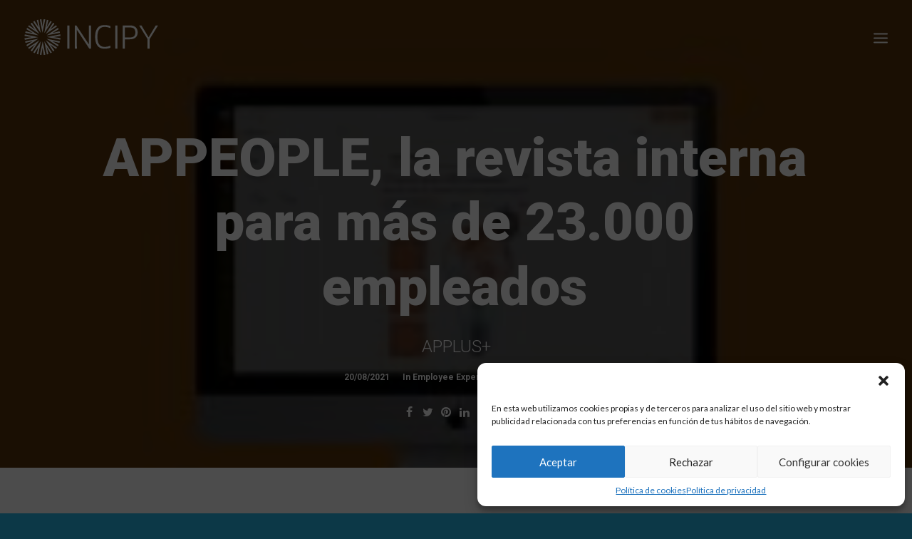

--- FILE ---
content_type: text/html; charset=UTF-8
request_url: https://www.incipy.com/blog/appeople-la-revista-interna-para-mas-de-23-000-empleados/
body_size: 21766
content:
<!DOCTYPE html>
<html class="no-touch" lang="es" xmlns="http://www.w3.org/1999/xhtml">
<head>
<meta http-equiv="Content-Type" content="text/html; charset=UTF-8">
<meta name="viewport" content="width=device-width, initial-scale=1">
<link rel="profile" href="http://gmpg.org/xfn/11">
<link rel="pingback" href="https://www.incipy.com/xmlrpc.php">
<title>APPEOPLE, la revista interna para más de 23.000 empleados - INCIPY</title>

<!-- This site is optimized with the Yoast SEO plugin v12.0 - https://yoast.com/wordpress/plugins/seo/ -->
<link rel="canonical" href="https://www.incipy.com/blog/appeople-la-revista-interna-para-mas-de-23-000-empleados/" />
<meta property="og:locale" content="es_ES" />
<meta property="og:type" content="article" />
<meta property="og:title" content="APPEOPLE, la revista interna para más de 23.000 empleados - INCIPY" />
<meta property="og:description" content="APPLUS+" />
<meta property="og:url" content="https://www.incipy.com/blog/appeople-la-revista-interna-para-mas-de-23-000-empleados/" />
<meta property="og:site_name" content="INCIPY" />
<meta property="article:tag" content="Casos de éxito" />
<meta property="article:section" content="Casos de Éxito" />
<meta property="article:published_time" content="2021-08-20T15:35:48+00:00" />
<meta property="article:modified_time" content="2024-09-17T05:43:02+00:00" />
<meta property="og:updated_time" content="2024-09-17T05:43:02+00:00" />
<meta property="og:image" content="https://www.incipy.com/wp-content/uploads/2021/08/INCIPY-casos-exito-applus-digital-internal-communication-header.jpg" />
<meta property="og:image:secure_url" content="https://www.incipy.com/wp-content/uploads/2021/08/INCIPY-casos-exito-applus-digital-internal-communication-header.jpg" />
<meta property="og:image:width" content="2000" />
<meta property="og:image:height" content="1125" />
<meta name="twitter:card" content="summary_large_image" />
<meta name="twitter:description" content="APPLUS+" />
<meta name="twitter:title" content="APPEOPLE, la revista interna para más de 23.000 empleados - INCIPY" />
<meta name="twitter:image" content="https://www.incipy.com/wp-content/uploads/2021/08/INCIPY-casos-exito-applus-digital-internal-communication-header.jpg" />
<script type='application/ld+json' class='yoast-schema-graph yoast-schema-graph--main'>{"@context":"https://schema.org","@graph":[{"@type":"WebSite","@id":"https://www.incipy.com/#website","url":"https://www.incipy.com/","name":"INCIPY","potentialAction":{"@type":"SearchAction","target":"https://www.incipy.com/?s={search_term_string}","query-input":"required name=search_term_string"}},{"@type":"ImageObject","@id":"https://www.incipy.com/blog/appeople-la-revista-interna-para-mas-de-23-000-empleados/#primaryimage","url":"https://www.incipy.com/wp-content/uploads/2021/08/INCIPY-casos-exito-applus-digital-internal-communication-header.jpg","width":2000,"height":1125},{"@type":"WebPage","@id":"https://www.incipy.com/blog/appeople-la-revista-interna-para-mas-de-23-000-empleados/#webpage","url":"https://www.incipy.com/blog/appeople-la-revista-interna-para-mas-de-23-000-empleados/","inLanguage":"es","name":"APPEOPLE, la revista interna para m\u00e1s de 23.000 empleados - INCIPY","isPartOf":{"@id":"https://www.incipy.com/#website"},"primaryImageOfPage":{"@id":"https://www.incipy.com/blog/appeople-la-revista-interna-para-mas-de-23-000-empleados/#primaryimage"},"datePublished":"2021-08-20T15:35:48+00:00","dateModified":"2024-09-17T05:43:02+00:00","author":{"@id":"https://www.incipy.com/#/schema/person/97ffdb98ac02407b97902dd5e51938de"}},{"@type":["Person"],"@id":"https://www.incipy.com/#/schema/person/97ffdb98ac02407b97902dd5e51938de","name":"Carmen","image":{"@type":"ImageObject","@id":"https://www.incipy.com/#authorlogo","url":"https://secure.gravatar.com/avatar/fbf69c03613187242dec8d94286796df?s=96&d=mm&r=g","caption":"Carmen"},"sameAs":[]}]}</script>
<!-- / Yoast SEO plugin. -->

<link rel='dns-prefetch' href='//js.hs-scripts.com' />
<link rel='dns-prefetch' href='//www.youtube.com' />
<link rel='dns-prefetch' href='//fonts.googleapis.com' />
<link rel='dns-prefetch' href='//s.w.org' />
<link rel="alternate" type="application/rss+xml" title="INCIPY &raquo; Feed" href="https://www.incipy.com/feed/" />
		<script type="text/javascript">
			window._wpemojiSettings = {"baseUrl":"https:\/\/s.w.org\/images\/core\/emoji\/12.0.0-1\/72x72\/","ext":".png","svgUrl":"https:\/\/s.w.org\/images\/core\/emoji\/12.0.0-1\/svg\/","svgExt":".svg","source":{"concatemoji":"https:\/\/www.incipy.com\/wp-includes\/js\/wp-emoji-release.min.js?ver=5.2.1"}};
			!function(a,b,c){function d(a,b){var c=String.fromCharCode;l.clearRect(0,0,k.width,k.height),l.fillText(c.apply(this,a),0,0);var d=k.toDataURL();l.clearRect(0,0,k.width,k.height),l.fillText(c.apply(this,b),0,0);var e=k.toDataURL();return d===e}function e(a){var b;if(!l||!l.fillText)return!1;switch(l.textBaseline="top",l.font="600 32px Arial",a){case"flag":return!(b=d([55356,56826,55356,56819],[55356,56826,8203,55356,56819]))&&(b=d([55356,57332,56128,56423,56128,56418,56128,56421,56128,56430,56128,56423,56128,56447],[55356,57332,8203,56128,56423,8203,56128,56418,8203,56128,56421,8203,56128,56430,8203,56128,56423,8203,56128,56447]),!b);case"emoji":return b=d([55357,56424,55356,57342,8205,55358,56605,8205,55357,56424,55356,57340],[55357,56424,55356,57342,8203,55358,56605,8203,55357,56424,55356,57340]),!b}return!1}function f(a){var c=b.createElement("script");c.src=a,c.defer=c.type="text/javascript",b.getElementsByTagName("head")[0].appendChild(c)}var g,h,i,j,k=b.createElement("canvas"),l=k.getContext&&k.getContext("2d");for(j=Array("flag","emoji"),c.supports={everything:!0,everythingExceptFlag:!0},i=0;i<j.length;i++)c.supports[j[i]]=e(j[i]),c.supports.everything=c.supports.everything&&c.supports[j[i]],"flag"!==j[i]&&(c.supports.everythingExceptFlag=c.supports.everythingExceptFlag&&c.supports[j[i]]);c.supports.everythingExceptFlag=c.supports.everythingExceptFlag&&!c.supports.flag,c.DOMReady=!1,c.readyCallback=function(){c.DOMReady=!0},c.supports.everything||(h=function(){c.readyCallback()},b.addEventListener?(b.addEventListener("DOMContentLoaded",h,!1),a.addEventListener("load",h,!1)):(a.attachEvent("onload",h),b.attachEvent("onreadystatechange",function(){"complete"===b.readyState&&c.readyCallback()})),g=c.source||{},g.concatemoji?f(g.concatemoji):g.wpemoji&&g.twemoji&&(f(g.twemoji),f(g.wpemoji)))}(window,document,window._wpemojiSettings);
		</script>
		<style type="text/css">
img.wp-smiley,
img.emoji {
	display: inline !important;
	border: none !important;
	box-shadow: none !important;
	height: 1em !important;
	width: 1em !important;
	margin: 0 .07em !important;
	vertical-align: -0.1em !important;
	background: none !important;
	padding: 0 !important;
}
</style>
	<link rel='stylesheet' id='layerslider-css'  href='https://www.incipy.com/wp-content/plugins/LayerSlider/static/layerslider/css/layerslider.css?ver=6.8.2' type='text/css' media='all' />
<link rel='stylesheet' id='wp-block-library-css'  href='https://www.incipy.com/wp-includes/css/dist/block-library/style.min.css?ver=5.2.1' type='text/css' media='all' />
<link rel='stylesheet' id='contact-form-7-css'  href='https://www.incipy.com/wp-content/plugins/contact-form-7/includes/css/styles.css?ver=5.1.3' type='text/css' media='all' />
<link rel='stylesheet' id='ctf_styles-css'  href='https://www.incipy.com/wp-content/plugins/custom-twitter-feeds/css/ctf-styles.min.css?ver=2.0.3' type='text/css' media='all' />
<link rel='stylesheet' id='uncodefont-google-css'  href='//fonts.googleapis.com/css?family=Poppins%3A300%2Cregular%2C500%2C600%2C700%7CDroid+Serif%3Aregular%2Citalic%2C700%2C700italic%7CPlayfair+Display%3Aregular%2Citalic%2C700%2C700italic%2C900%2C900italic%7CRoboto%3A100%2C100italic%2C300%2C300italic%2Cregular%2Citalic%2C500%2C500italic%2C700%2C700italic%2C900%2C900italic%7CQuicksand%3A300%2Cregular%2C500%2C700%7CLora%3Aregular%2Citalic%2C700%2C700italic%7CRoboto+Condensed%3A300%2C300italic%2Cregular%2Citalic%2C700%2C700italic%7COpen+Sans%3A300%2C300italic%2Cregular%2Citalic%2C600%2C600italic%2C700%2C700italic%2C800%2C800italic%7CLato%3A100%2C100italic%2C300%2C300italic%2Cregular%2Citalic%2C700%2C700italic%2C900%2C900italic&#038;subset=devanagari%2Clatin-ext%2Clatin%2Ccyrillic%2Cvietnamese%2Cgreek%2Ccyrillic-ext%2Cgreek-ext&#038;ver=2.0.2' type='text/css' media='all' />
<link rel='stylesheet' id='uncode-privacy-css'  href='https://www.incipy.com/wp-content/plugins/uncode-privacy/assets/css/uncode-privacy-public.css?ver=2.2.2' type='text/css' media='all' />
<link rel='stylesheet' id='cmplz-general-css'  href='https://www.incipy.com/wp-content/plugins/complianz-gdpr/assets/css/cookieblocker.min.css?ver=6.2.4' type='text/css' media='all' />
<link rel='stylesheet' id='uncode-style-css'  href='https://www.incipy.com/wp-content/themes/uncode/library/css/style.css' type='text/css' media='all' />
<style id='uncode-style-inline-css' type='text/css'>

@media (max-width: 959px) { .navbar-brand > * { height: 30px !important;}}
@media (min-width: 960px) { .limit-width { max-width: 1200px; margin: auto;}}
.menu-primary ul.menu-smart > li > a, .menu-primary ul.menu-smart li.dropdown > a, .menu-primary ul.menu-smart li.mega-menu > a, .vmenu-container ul.menu-smart > li > a, .vmenu-container ul.menu-smart li.dropdown > a { text-transform: uppercase; }
</style>
<link rel='stylesheet' id='uncode-custom-style-css'  href='https://www.incipy.com/wp-content/themes/uncode/library/css/style-custom.css' type='text/css' media='all' />
<style id='uncode-custom-style-inline-css' type='text/css'>
.accordion-title .panel-title > a span {font-size:18px;font-weight:400 !important;}
</style>
<link rel='stylesheet' id='child-style-css'  href='https://www.incipy.com/wp-content/themes/uncode-child/style.css' type='text/css' media='all' />
<link rel='stylesheet' id='custom-style-css'  href='https://www.incipy.com/wp-content/themes/uncode-child/library/css/custom.css?ver=1.0.0' type='text/css' media='all' />
<link rel='stylesheet' id='uncode-icons-css'  href='https://www.incipy.com/wp-content/themes/uncode/library/css/uncode-icons.css' type='text/css' media='all' />
<script type='text/javascript' src='https://www.incipy.com/wp-includes/js/jquery/jquery.js?ver=1.12.4-wp'></script>
<script type='text/javascript' src='https://www.incipy.com/wp-includes/js/jquery/jquery-migrate.min.js?ver=1.4.1'></script>
<script type='text/javascript'>
/* <![CDATA[ */
var LS_Meta = {"v":"6.8.2"};
/* ]]> */
</script>
<script type='text/javascript' src='https://www.incipy.com/wp-content/plugins/LayerSlider/static/layerslider/js/greensock.js?ver=1.19.0'></script>
<script type='text/javascript' src='https://www.incipy.com/wp-content/plugins/LayerSlider/static/layerslider/js/layerslider.kreaturamedia.jquery.js?ver=6.8.2'></script>
<script type='text/javascript' src='https://www.incipy.com/wp-content/plugins/LayerSlider/static/layerslider/js/layerslider.transitions.js?ver=6.8.2'></script>
<script data-service="youtube" data-category="marketing" type="text/plain" src='https://www.youtube.com/player_api?ver=1.0.0'></script>
<script type='text/javascript' src='https://www.incipy.com/wp-content/themes/uncode-child/library/js/datalayer.js?ver=1.0.0'></script>
<script type='text/javascript'>
var mejsL10n = {"language":"es","strings":{"mejs.install-flash":"Est\u00e1s usando un navegador que no tiene Flash activo o instalado. Por favor, activa el componente del reproductor Flash o descarga la \u00faltima versi\u00f3n desde https:\/\/get.adobe.com\/flashplayer\/","mejs.fullscreen-off":"Salir de pantalla completa","mejs.fullscreen-on":"Ver en pantalla completa","mejs.download-video":"Descargar v\u00eddeo","mejs.fullscreen":"Pantalla completa","mejs.time-jump-forward":["Saltar %1 segundo hacia adelante","Salta hacia adelante %1 segundos"],"mejs.loop":"Alternar bucle","mejs.play":"Reproducir","mejs.pause":"Pausa","mejs.close":"Cerrar","mejs.time-slider":"Control de tiempo","mejs.time-help-text":"Usa las teclas de direcci\u00f3n izquierda\/derecha para avanzar un segundo, y las flechas arriba\/abajo para avanzar diez segundos.","mejs.time-skip-back":["Saltar atr\u00e1s 1 segundo","Retroceder %1 segundos"],"mejs.captions-subtitles":"Pies de foto \/ Subt\u00edtulos","mejs.captions-chapters":"Cap\u00edtulos","mejs.none":"Ninguna","mejs.mute-toggle":"Desactivar sonido","mejs.volume-help-text":"Utiliza las teclas de flecha arriba\/abajo para aumentar o disminuir el volumen.","mejs.unmute":"Activar sonido","mejs.mute":"Silenciar","mejs.volume-slider":"Control de volumen","mejs.video-player":"Reproductor de v\u00eddeo","mejs.audio-player":"Reproductor de audio","mejs.ad-skip":"Saltar anuncio","mejs.ad-skip-info":["Saltar en 1 segundo","Saltar en %1 segundos"],"mejs.source-chooser":"Selector de origen","mejs.stop":"Parar","mejs.speed-rate":"Tasa de velocidad","mejs.live-broadcast":"Transmisi\u00f3n en vivo","mejs.afrikaans":"Africano","mejs.albanian":"Albano","mejs.arabic":"\u00c1rabe","mejs.belarusian":"Bielorruso","mejs.bulgarian":"B\u00falgaro","mejs.catalan":"Catal\u00e1n","mejs.chinese":"Chino","mejs.chinese-simplified":"Chino (Simplificado)","mejs.chinese-traditional":"Chino (Tradicional)","mejs.croatian":"Croata","mejs.czech":"Checo","mejs.danish":"Dan\u00e9s","mejs.dutch":"Holand\u00e9s","mejs.english":"Ingl\u00e9s","mejs.estonian":"Estonio","mejs.filipino":"Filipino","mejs.finnish":"Fin\u00e9s","mejs.french":"Franc\u00e9s","mejs.galician":"Gallego","mejs.german":"Alem\u00e1n","mejs.greek":"Griego","mejs.haitian-creole":"Creole haitiano","mejs.hebrew":"Hebreo","mejs.hindi":"Indio","mejs.hungarian":"H\u00fangaro","mejs.icelandic":"Island\u00e9s","mejs.indonesian":"Indonesio","mejs.irish":"Irland\u00e9s","mejs.italian":"Italiano","mejs.japanese":"Japon\u00e9s","mejs.korean":"Coreano","mejs.latvian":"Let\u00f3n","mejs.lithuanian":"Lituano","mejs.macedonian":"Macedonio","mejs.malay":"Malayo","mejs.maltese":"Malt\u00e9s","mejs.norwegian":"Noruego","mejs.persian":"Persa","mejs.polish":"Polaco","mejs.portuguese":"Portugu\u00e9s","mejs.romanian":"Rumano","mejs.russian":"Ruso","mejs.serbian":"Serbio","mejs.slovak":"Eslovaco","mejs.slovenian":"Esloveno","mejs.spanish":"Espa\u00f1ol","mejs.swahili":"Swahili","mejs.swedish":"Sueco","mejs.tagalog":"Tagalo","mejs.thai":"Thai","mejs.turkish":"Turco","mejs.ukrainian":"Ukraniano","mejs.vietnamese":"Vietnamita","mejs.welsh":"Gal\u00e9s","mejs.yiddish":"Yiddish"}};
</script>
<script type='text/javascript' src='https://www.incipy.com/wp-includes/js/mediaelement/mediaelement-and-player.min.js?ver=4.2.6-78496d1'></script>
<script type='text/javascript' src='https://www.incipy.com/wp-includes/js/mediaelement/mediaelement-migrate.min.js?ver=5.2.1'></script>
<script type='text/javascript'>
/* <![CDATA[ */
var _wpmejsSettings = {"pluginPath":"\/wp-includes\/js\/mediaelement\/","classPrefix":"mejs-","stretching":"responsive"};
/* ]]> */
</script>
<script type='text/javascript' src='/wp-content/themes/uncode/library/js/min/ai-uncode.min.js' id='uncodeAI' data-async='true' data-home='/' data-path='/' data-breakpoints-images='258,516,720,1032,1440,2064,2880'></script>
<script type='text/javascript'>
/* <![CDATA[ */
var SiteParameters = {"days":"days","hours":"hours","minutes":"minutes","seconds":"seconds","constant_scroll":"on","scroll_speed":"2","parallax_factor":"0.25","loading":"Loading\u2026","slide_name":"slide","slide_footer":"footer","ajax_url":"https:\/\/www.incipy.com\/wp-admin\/admin-ajax.php","nonce_adaptive_images":"1451666fd5","enable_debug":"","block_mobile_videos":"","mobile_parallax_allowed":""};
/* ]]> */
</script>
<script type='text/javascript' src='https://www.incipy.com/wp-content/themes/uncode/library/js/min/init.min.js'></script>
<script type='text/javascript'>
/* <![CDATA[ */
var MyAjax = {"ajaxurl":"https:\/\/www.incipy.com\/wp-admin\/admin-ajax.php","security":"7809f72491"};
/* ]]> */
</script>
<script type='text/javascript' src='https://www.incipy.com/wp-content/plugins/advanced-iframe/js/ai.min.js?ver=1'></script>
<meta name="generator" content="Powered by LayerSlider 6.8.2 - Multi-Purpose, Responsive, Parallax, Mobile-Friendly Slider Plugin for WordPress." />
<!-- LayerSlider updates and docs at: https://layerslider.kreaturamedia.com -->
<link rel='https://api.w.org/' href='https://www.incipy.com/wp-json/' />
<link rel="EditURI" type="application/rsd+xml" title="RSD" href="https://www.incipy.com/xmlrpc.php?rsd" />
<link rel="wlwmanifest" type="application/wlwmanifest+xml" href="https://www.incipy.com/wp-includes/wlwmanifest.xml" /> 
<meta name="generator" content="WordPress 5.2.1" />
<link rel='shortlink' href='https://www.incipy.com/?p=89105' />
<link rel="alternate" type="application/json+oembed" href="https://www.incipy.com/wp-json/oembed/1.0/embed?url=https%3A%2F%2Fwww.incipy.com%2Fblog%2Fappeople-la-revista-interna-para-mas-de-23-000-empleados%2F" />
<link rel="alternate" type="text/xml+oembed" href="https://www.incipy.com/wp-json/oembed/1.0/embed?url=https%3A%2F%2Fwww.incipy.com%2Fblog%2Fappeople-la-revista-interna-para-mas-de-23-000-empleados%2F&#038;format=xml" />
<meta name="cdp-version" content="1.2.8" /><!-- Google Tag Manager -->
<script>(function(w,d,s,l,i){w[l]=w[l]||[];w[l].push({'gtm.start':
new Date().getTime(),event:'gtm.js'});var f=d.getElementsByTagName(s)[0],
j=d.createElement(s),dl=l!='dataLayer'?'&l='+l:'';j.async=true;j.src=
'https://www.googletagmanager.com/gtm.js?id='+i+dl;f.parentNode.insertBefore(j,f);
})(window,document,'script','dataLayer','GTM-P7TFT9N');</script>
<!-- End Google Tag Manager --><meta name="google-site-verification" content="4nQTQrr1hE2-PgrRx8Layf9DlV9GB1bojBoMI1vRwEg" />
<style>
	.matias-wrapper{
		position: relative;
	}
	
	.matias-action{
		position: absolute;
	    top: 6px;
    	right: 6px;
	}
	
	.matias-action .matias-preguntame{
		background: #ff7a59;
		border-color: #ff7a59;
		color: #ffffff;
		font-size: 12px;
		line-height: 12px;
		font-family: arial, helvetica, sans-serif;
		border-radius: 4px;
    	padding: 7px 15px;
	}
	.matias-action ul{
		position: absolute;
		right: 0;
		top: 0;
		white-space: nowrap;
		padding: 10px 0px !important;
		margin: 0;
		margin-top: 32px;
		background-color: #f5f8fa;
		border: 1px solid #cbd6e2;
		border-radius:4px;
		box-shadow: 0 2px 10px rgba(0,0,0,0.2);
		opacity: 0;
		pointer-events: none;
		transition: all 0.3s ease-in-out;
	}
	.matias-action ul.open{
		opacity:1;
		pointer-events: all;
	}
	.matias-action ul li{
		list-style: none;
	}
	.matias-action ul li button{
		background: none;
		text-align: left;
		padding: 2px 15px;
		transition: all 0.3s ease-in-out;
		width: 100%;
	}
	.matias-action ul li button:hover{
		background:  #cbd6e2;
	}
</style>
<script>
;(function($){
	$(document).on('ready', function(){
		$('.matias-wrapper').each(function(){
			var wrapper = $(this);
			
			$(this).find('.matias-preguntame').on('click', function(){
				wrapper.find('ul').toggleClass('open');
			});
			$(this).find('.matias-action ul button').on('click', function(){
				var text = $(this).text();
				const iframe = wrapper.find('iframe.matias');

				if(iframe.length){
					iframe[0].contentWindow.postMessage({ type: 'utterance', text: text }, '*');
				}
				wrapper.find('ul').removeClass('open');
			});
			$(window).on('keyup', function(event){
				console.log(event)
				if(event.key == 'Escape'){
					wrapper.find('ul').removeClass('open');
				}
			})
			$(window).on('click', function(event){
				if(!$(event.target).closest('.matias-wrapper').length){
					wrapper.find('ul').removeClass('open');
				}
			})
		})
	})
}(jQuery))
</script>			<!-- DO NOT COPY THIS SNIPPET! Start of Page Analytics Tracking for HubSpot WordPress plugin v9.0.35-->
			<script type="text/javascript" class="hsq-set-content-id" data-content-id="blog-post">
				var _hsq = _hsq || [];
				_hsq.push(["setContentType", "blog-post"]);
			</script>
			<!-- DO NOT COPY THIS SNIPPET! End of Page Analytics Tracking for HubSpot WordPress plugin -->
			<style>.cmplz-hidden{display:none!important;}</style>
		<script>
		(function(h,o,t,j,a,r){
			h.hj=h.hj||function(){(h.hj.q=h.hj.q||[]).push(arguments)};
			h._hjSettings={hjid:741653,hjsv:5};
			a=o.getElementsByTagName('head')[0];
			r=o.createElement('script');r.async=1;
			r.src=t+h._hjSettings.hjid+j+h._hjSettings.hjsv;
			a.appendChild(r);
		})(window,document,'//static.hotjar.com/c/hotjar-','.js?sv=');
		</script>
		<!--[if lte IE 9]><link rel="stylesheet" type="text/css" href="https://www.incipy.com/wp-content/plugins/uncode-js_composer/assets/css/vc_lte_ie9.min.css" media="screen"><![endif]--><meta name="generator" content="Powered by Slider Revolution 6.6.2 - responsive, Mobile-Friendly Slider Plugin for WordPress with comfortable drag and drop interface." />
<link rel="icon" href="https://www.incipy.com/wp-content/uploads/2019/06/cropped-avatar-incipy-azul-100x100.png" sizes="32x32" />
<link rel="icon" href="https://www.incipy.com/wp-content/uploads/2019/06/cropped-avatar-incipy-azul-300x300.png" sizes="192x192" />
<link rel="apple-touch-icon-precomposed" href="https://www.incipy.com/wp-content/uploads/2019/06/cropped-avatar-incipy-azul-300x300.png" />
<meta name="msapplication-TileImage" content="https://www.incipy.com/wp-content/uploads/2019/06/cropped-avatar-incipy-azul-300x300.png" />
<script>function setREVStartSize(e){
			//window.requestAnimationFrame(function() {
				window.RSIW = window.RSIW===undefined ? window.innerWidth : window.RSIW;
				window.RSIH = window.RSIH===undefined ? window.innerHeight : window.RSIH;
				try {
					var pw = document.getElementById(e.c).parentNode.offsetWidth,
						newh;
					pw = pw===0 || isNaN(pw) || (e.l=="fullwidth" || e.layout=="fullwidth") ? window.RSIW : pw;
					e.tabw = e.tabw===undefined ? 0 : parseInt(e.tabw);
					e.thumbw = e.thumbw===undefined ? 0 : parseInt(e.thumbw);
					e.tabh = e.tabh===undefined ? 0 : parseInt(e.tabh);
					e.thumbh = e.thumbh===undefined ? 0 : parseInt(e.thumbh);
					e.tabhide = e.tabhide===undefined ? 0 : parseInt(e.tabhide);
					e.thumbhide = e.thumbhide===undefined ? 0 : parseInt(e.thumbhide);
					e.mh = e.mh===undefined || e.mh=="" || e.mh==="auto" ? 0 : parseInt(e.mh,0);
					if(e.layout==="fullscreen" || e.l==="fullscreen")
						newh = Math.max(e.mh,window.RSIH);
					else{
						e.gw = Array.isArray(e.gw) ? e.gw : [e.gw];
						for (var i in e.rl) if (e.gw[i]===undefined || e.gw[i]===0) e.gw[i] = e.gw[i-1];
						e.gh = e.el===undefined || e.el==="" || (Array.isArray(e.el) && e.el.length==0)? e.gh : e.el;
						e.gh = Array.isArray(e.gh) ? e.gh : [e.gh];
						for (var i in e.rl) if (e.gh[i]===undefined || e.gh[i]===0) e.gh[i] = e.gh[i-1];
											
						var nl = new Array(e.rl.length),
							ix = 0,
							sl;
						e.tabw = e.tabhide>=pw ? 0 : e.tabw;
						e.thumbw = e.thumbhide>=pw ? 0 : e.thumbw;
						e.tabh = e.tabhide>=pw ? 0 : e.tabh;
						e.thumbh = e.thumbhide>=pw ? 0 : e.thumbh;
						for (var i in e.rl) nl[i] = e.rl[i]<window.RSIW ? 0 : e.rl[i];
						sl = nl[0];
						for (var i in nl) if (sl>nl[i] && nl[i]>0) { sl = nl[i]; ix=i;}
						var m = pw>(e.gw[ix]+e.tabw+e.thumbw) ? 1 : (pw-(e.tabw+e.thumbw)) / (e.gw[ix]);
						newh =  (e.gh[ix] * m) + (e.tabh + e.thumbh);
					}
					var el = document.getElementById(e.c);
					if (el!==null && el) el.style.height = newh+"px";
					el = document.getElementById(e.c+"_wrapper");
					if (el!==null && el) {
						el.style.height = newh+"px";
						el.style.display = "block";
					}
				} catch(e){
					console.log("Failure at Presize of Slider:" + e)
				}
			//});
		  };</script>
<noscript><style type="text/css"> .wpb_animate_when_almost_visible { opacity: 1; }</style></noscript><noscript><style id="rocket-lazyload-nojs-css">.rll-youtube-player, [data-lazy-src]{display:none !important;}</style></noscript><link href="https://fonts.googleapis.com/css?family=Roboto:100,100i,300,300i,400,400i,500,500i,700,700i,900,900i&display=swap" rel="stylesheet">

</head>

<body data-cmplz=1 class="post-template-default single single-post postid-89105 single-format-standard  style-color-521484-bg group-blog hormenu-position-left header-full-width vmenu-left vmenu-middle menu-overlay main-center-align menu-mobile-transparent textual-accent-color menu-mobile-centered mobile-parallax-not-allowed ilb-no-bounce unreg adaptive-images-async wpb-js-composer js-comp-ver-5.7 vc_responsive" data-border="0">

<!-- <script src="https://static.landbot.io/landbot-widget/landbot-widget-1.0.0.js"></script>
<script>
 var myLandbot = new LandbotLivechat({
   index: 'https://landbot.io/u/H-183477-IW1ZR936NLPHHBAD/index.html',
 });
</script><script>
 // Show a proactive message after 8 seconds
 setTimeout(function() {
   myLandbot.sendProactive({
 "message": "¿Necesitas ayuda?",
 "author": "¡Hola!",
 "avatar": "https://storage.googleapis.com/media.helloumi.com/channels/JVYBP96DZVJPC08BLMD8AVQBBBW350KF.png",
 "extra": {
   "hide_textbox": true
 }
});
 }, 8000);
</script> -->

	<div class="body-borders" data-border="0"><div class="top-border body-border-shadow"></div><div class="right-border body-border-shadow"></div><div class="bottom-border body-border-shadow"></div><div class="left-border body-border-shadow"></div><div class="top-border style-light-bg"></div><div class="right-border style-light-bg"></div><div class="bottom-border style-light-bg"></div><div class="left-border style-light-bg"></div></div>	<div class="box-wrapper">
		<div class="box-container">
		<script type="text/javascript">UNCODE.initBox();</script>
		<div class="menu-wrapper menu-hide-only">
													<div id="masthead" class="navbar menu-primary menu-light submenu-dark menu-transparent menu-add-padding style-light-original menu-absolute menu-with-logo">
														<div class="menu-container menu-hide style-color-xsdn-bg menu-no-borders">
															<div class="row-menu row-offcanvas">
																<div class="row-menu-inner row-brand menu-horizontal-inner"><div id="logo-container-mobile" class="col-lg-0 logo-container middle">
																		<div id="main-logo" class="navbar-header style-light">
																			<a href="https://www.incipy.com/" class="navbar-brand" data-minheight="14"><div class="logo-image main-logo  logo-light" data-maxheight="50" style="height: 50px;"><img loading="lazy" src="data:image/svg+xml,%3Csvg%20xmlns='http://www.w3.org/2000/svg'%20viewBox='0%200%201%201'%3E%3C/svg%3E" alt="logo" width="1" height="1" class="img-responsive" data-lazy-src="https://www.incipy.com/wp-content/uploads/2019/06/logo-incipy-color.svg" /><noscript><img src="https://www.incipy.com/wp-content/uploads/2019/06/logo-incipy-color.svg" alt="logo" width="1" height="1" class="img-responsive" /></noscript></div><div class="logo-image main-logo  logo-dark" data-maxheight="50" style="height: 50px;display:none;"><img loading="lazy" src="data:image/svg+xml,%3Csvg%20xmlns='http://www.w3.org/2000/svg'%20viewBox='0%200%201%201'%3E%3C/svg%3E" alt="logo" width="1" height="1" class="img-responsive" data-lazy-src="https://www.incipy.com/wp-content/uploads/2019/06/logo-incipy-blanco.svg" /><noscript><img src="https://www.incipy.com/wp-content/uploads/2019/06/logo-incipy-blanco.svg" alt="logo" width="1" height="1" class="img-responsive" /></noscript></div></a>
																		</div>
																	</div>
																	<div class="mmb-container"><div class="mobile-menu-button 5 menu-button-overlay no-toggle mobile-menu-button-light lines-button x2 trigger-overlay" data-area="menu" data-container="main-container"><span class="lines"></span></div></div></div>
															</div>
														</div>
													</div>
												</div><div class="overlay overlay-sequential style-dark-bg overlay-menu" data-area="menu" data-container="main-container">
														<div class="main-header">
															<div class="vmenu-container menu-container style-dark menu-no-arrows menu-primary menu-dark submenu-dark menu-transparent style-light-original">
																<div class="row row-parent">
																	<div class="row-inner">
																		<div class="menu-sidebar main-menu-container">
																			<div class="navbar-main">
																				<div class="menu-sidebar-inner">
																					<div class="menu-accordion"><ul id="menu-main-menu-1" class="menu-primary-inner menu-smart sm sm-vertical"><li class="menu-item menu-item-type-custom menu-item-object-custom menu-item-79074 menu-item-link"><a title="SERVICIOS" href="https://www.incipy.com/servicios/">SERVICIOS<i class="fa fa-angle-right fa-dropdown"></i></a></li>
<li class="menu-item menu-item-type-post_type menu-item-object-page menu-item-78970 menu-item-link"><a title="CASOS DE ÉXITO" href="https://www.incipy.com/casos-de-exito/">CASOS DE ÉXITO<i class="fa fa-angle-right fa-dropdown"></i></a></li>
<li class="menu-item menu-item-type-custom menu-item-object-custom menu-item-78935 menu-item-link"><a title="NOSOTROS" href="https://www.incipy.com/nosotros/">NOSOTROS<i class="fa fa-angle-right fa-dropdown"></i></a></li>
<li class="menu-item menu-item-type-post_type menu-item-object-page menu-item-79925 menu-item-link"><a title="Blog:IN" href="https://www.incipy.com/blog/">Blog:IN<i class="fa fa-angle-right fa-dropdown"></i></a></li>
<li class="menu-item menu-item-type-post_type menu-item-object-page menu-item-91230 menu-item-link"><a title="Webinars" href="https://www.incipy.com/webinars/">Webinars<i class="fa fa-angle-right fa-dropdown"></i></a></li>
<li class="menu-item-button"><a title="eBooks y recursos" href="https://www.incipy.com/ebooks-y-recursos/"><div class="menu-btn-table"><div class="menu-btn-cell"><div class="menu-item menu-item-type-post_type menu-item-object-page menu-item-80510 menu-btn-container btn"><span>eBooks y recursos</span></div></div></div></a></li>
<li class="menu-item-button"><a title="Trabaja en INCIPY" href="https://www.incipy.com/trabaja-en-incipy/"><div class="menu-btn-table"><div class="menu-btn-cell"><div class="menu-item menu-item-type-post_type menu-item-object-page menu-item-79196 menu-btn-container btn"><span>Trabaja en INCIPY</span></div></div></div></a></li>
<li class="menu-item-button"><a title="Contacto" href="https://www.incipy.com/contacto/"><div class="menu-btn-table"><div class="menu-btn-cell"><div class="menu-item menu-item-type-post_type menu-item-object-page menu-item-81936 menu-btn-container btn"><span>Contacto</span></div></div></div></a></li>
</ul></div><div class="menu-accordion"><ul class="menu-smart sm sm-vertical menu-smart-social"><li class="menu-item-link social-icon tablet-hidden mobile-hidden social-172871"><a href="http://www.twitter.com/incipy" class="social-menu-link" target="_blank"><i class="fa fa-social-twitter"></i></a></li><li class="menu-item-link social-icon tablet-hidden mobile-hidden social-431880"><a href="https://es.linkedin.com/company/-ncipy" class="social-menu-link" target="_blank"><i class="fa fa-social-linkedin"></i></a></li><li class="menu-item-link search-icon style-light dropdown"><a href="#">
													<i class="fa fa-search3"></i><span>Search</span><i class="fa fa-angle-down fa-dropdown"></i>
													</a>
													<ul role="menu" class="drop-menu">
														<li>
															<form class="search" method="get" action="https://www.incipy.com/">
																<input type="search" class="search-field no-livesearch" placeholder="Search…" value="" name="s" title="Search for:" />
															</form>
														</li>
													</ul></li></ul></div></div>
																			</div>
													 					</div>
																	</div>
																</div>
															</div>
														</div>
													</div>
													<div class="mmb-container mmb-container-overlay mobile-hidden tablet-hidden"><div class="mobile-menu-button 6 menu-button-overlay mobile-menu-button-dark lines-button x2 overlay-close" data-area="menu" data-container="main-container"><span class="lines"></span></div></div>			<script type="text/javascript">UNCODE.fixMenuHeight();</script>
			<div class="main-wrapper">
				<div class="main-container">
					<div class="page-wrapper">
						<div class="sections-container">
<div id="page-header"><div class="header-wrapper header-uncode-block">
									<div data-parent="true" class="vc_row row-container with-kburns with-parallax boomapps_vcrow"><div class="row-background background-element">
											<div class="background-wrapper">
												<div data-bg="url(https://www.incipy.com/wp-content/uploads/2021/08/INCIPY-casos-exito-applus-digital-internal-communication-header-uai-258x145.jpg)" class="background-inner adaptive-async async-blurred rocket-lazyload" style="background-repeat: no-repeat;background-position: center center;background-size: cover;" data-uniqueid="89106-636012" data-guid="https://www.incipy.com/wp-content/uploads/2021/08/INCIPY-casos-exito-applus-digital-internal-communication-header.jpg" data-path="2021/08/INCIPY-casos-exito-applus-digital-internal-communication-header.jpg" data-width="2000" data-height="1125" data-singlew="12" data-singleh="null" data-crop=""></div>
												<div class="block-bg-overlay style-color-444189-bg" style="opacity: 0.65;"></div>
											</div>
										</div><div class="row double-top-padding double-bottom-padding double-h-padding limit-width row-parent row-header" data-height-ratio="50"><div class="row-inner"><div class="pos-middle pos-center align_center column_parent col-lg-12 boomapps_vccolumn half-internal-gutter"><div class="uncol style-dark"  ><div class="uncoltable"><div class="uncell  boomapps_vccolumn no-block-padding"><div class="uncont"><div class="heading-text el-text curtain animate_inner_when_almost_visible el-text-split" data-delay="400"><h1 class="font-377884 fontsize-338686 font-weight-900 font-obs" data-style="normal" data-weight="900" data-font="Roboto"><span class="heading-text-inner"><span class="split-word word1"><span class="split-word-flow"><span class="split-word-inner">APPEOPLE,</span></span></span><span class="split-word word2"><span class="split-word-flow"><span class="split-word-inner"><span class="split-word-empty">&nbsp;</span>la</span></span></span><span class="split-word word3"><span class="split-word-flow"><span class="split-word-inner"><span class="split-word-empty">&nbsp;</span>revista</span></span></span><span class="split-word word4"><span class="split-word-flow"><span class="split-word-inner"><span class="split-word-empty">&nbsp;</span>interna</span></span></span><span class="split-word word5"><span class="split-word-flow"><span class="split-word-inner"><span class="split-word-empty">&nbsp;</span>para</span></span></span><span class="split-word word6"><span class="split-word-flow"><span class="split-word-inner"><span class="split-word-empty">&nbsp;</span>más</span></span></span><span class="split-word word7"><span class="split-word-flow"><span class="split-word-inner"><span class="split-word-empty">&nbsp;</span>de</span></span></span><span class="split-word word8"><span class="split-word-flow"><span class="split-word-inner"><span class="split-word-empty">&nbsp;</span>23.000</span></span></span><span class="split-word word9"><span class="split-word-flow"><span class="split-word-inner"><span class="split-word-empty">&nbsp;</span>empleados</span></span></span></span></h1></div><div class="clear"></div><div class="row-internal row-container boomapps_vcrow"><div class="row row-child"><div class="row-inner"><div class="pos-top pos-center align_center column_child col-lg-12 boomapps_vccolumn single-internal-gutter"><div class="uncol style-dark" ><div class="uncoltable"><div class="uncell  boomapps_vccolumn no-block-padding"><div class="uncont" style="max-width:804px;"><div class="heading-text el-text bottom-t-top animate_when_almost_visible" data-delay="600"><h4 class="font-377884 h3 fontheight-357766 font-weight-300" ><span>APPLUS+</span></h4></div><div class="clear"></div></div></div></div></div></div></div></div></div><div class="uncode-info-box font-weight-600" ><span class="date-info">20/08/2021</span><span class="uncode-ib-separator"></span><span class="category-info">In <a href="https://www.incipy.com/category/employee-experience/" title="View all posts in Employee Experience" class="">Employee Experience</a>, <a href="https://www.incipy.com/category/casos-de-exito/" title="View all posts in Casos de Éxito" class="">Casos de Éxito</a></span></div><div class="empty-space empty-quart"><span class="empty-space-inner"></span></div>
<div class="uncode-wrapper uncode-share bottom-t-top animate_when_almost_visible" data-delay="1200"><div class="share-button share-buttons share-inline only-icon"></div></div></div></div></div></div></div><script id="script-182895" data-row="script-182895" type="text/javascript">if ( typeof UNCODE !== "undefined" ) { UNCODE.initRow(document.getElementById("script-182895")); }</script></div></div></div></div></div><script type="text/javascript">UNCODE.initHeader();</script><article id="post-89105" class="page-body style-color-xsdn-bg post-89105 post type-post status-publish format-standard has-post-thumbnail hentry category-employee-experience category-casos-de-exito tag-casos-de-exito">
          <div class="post-wrapper">
          	<div class="post-body"><div class="post-content un-no-sidebar-layout"><div data-parent="true" class="vc_row limit-width row-container boomapps_vcrow"><div class="row double-top-padding no-bottom-padding single-h-padding row-parent"><div class="row-inner"><div class="pos-middle pos-center align_left column_parent col-lg-4 boomapps_vccolumn single-internal-gutter"><div class="uncol style-light font-134980"  ><div class="uncoltable"><div class="uncell  boomapps_vccolumn no-block-padding"><div class="column-background background-element" style="opacity: 1;">
											<div class="background-wrapper">
												<div class="background-inner"></div>
												<div class="block-bg-overlay style-color-lxmt-bg" style="opacity: 0.1;"></div>
											</div>
										</div><div class="uncont" style="max-width:804px;"></div></div></div></div></div><div class="pos-top pos-center align_center column_parent col-lg-4 boomapps_vccolumn single-internal-gutter"><div class="uncol style-light"  ><div class="uncoltable"><div class="uncell  boomapps_vccolumn no-block-padding"><div class="uncont"><div class="uncode-single-media  text-center"><div class="single-wrapper" style="max-width: 150px;"><div class="uncode-single-media-wrapper single-advanced"><div class="tmb tmb-light tmb-overlay-text-anim tmb-overlay-anim tmb-overlay-text-left tmb-image-anim  img-round tmb-bordered tmb-img-ratio tmb-media-first tmb-media-last tmb-content-overlay tmb-no-bg">
						<div class="t-inside" ><div class="t-entry-visual"><div class="t-entry-visual-tc"><div class="t-entry-visual-cont"><div class="dummy" style="padding-top: 100%;"></div><a tabindex="-1" href="#" class="inactive-link pushed"><div class="t-entry-visual-overlay"><div class="t-entry-visual-overlay-in style-dark-bg" style="opacity: 0.5;"></div></div>
									<div class="t-overlay-wrap">
										<div class="t-overlay-inner">
											<div class="t-overlay-content">
												<div class="t-overlay-text single-block-padding"></div></div></div></div><img loading="lazy" class="adaptive-async async-blurred" src="data:image/svg+xml,%3Csvg%20xmlns='http://www.w3.org/2000/svg'%20viewBox='0%200%20258%20258'%3E%3C/svg%3E" width="258" height="258" alt="" data-uniqueid="83596-367363" data-guid="https://www.incipy.com/wp-content/uploads/2019/10/clientes-incipy-applus.png" data-path="2019/10/clientes-incipy-applus.png" data-width="500" data-height="500" data-singlew="150" data-singleh="150" data-crop="1" data-fixed="width" data-lazy-src="https://www.incipy.com/wp-content/uploads/2019/10/clientes-incipy-applus-uai-258x258.png" /><noscript><img class="adaptive-async async-blurred" src="https://www.incipy.com/wp-content/uploads/2019/10/clientes-incipy-applus-uai-258x258.png" width="258" height="258" alt="" data-uniqueid="83596-367363" data-guid="https://www.incipy.com/wp-content/uploads/2019/10/clientes-incipy-applus.png" data-path="2019/10/clientes-incipy-applus.png" data-width="500" data-height="500" data-singlew="150" data-singleh="150" data-crop="1" data-fixed="width" /></noscript></a></div>
				</div>
			</div></div>
					</div></div></div></div></div></div></div></div></div><div class="pos-top pos-center align_left column_parent col-lg-4 boomapps_vccolumn single-internal-gutter"><div class="uncol style-light"  ><div class="uncoltable"><div class="uncell  boomapps_vccolumn no-block-padding"><div class="uncont"></div></div></div></div></div><script id="script-170767" data-row="script-170767" type="text/javascript">if ( typeof UNCODE !== "undefined" ) { UNCODE.initRow(document.getElementById("script-170767")); }</script></div></div></div><div data-parent="true" class="vc_row limit-width row-container boomapps_vcrow"><div class="row single-top-padding single-bottom-padding single-h-padding row-parent"><div class="row-inner"><div class="pos-middle pos-center align_left column_parent col-lg-12 boomapps_vccolumn single-internal-gutter"><div class="uncol style-light font-134980"  ><div class="uncoltable"><div class="uncell  boomapps_vccolumn"><div class="column-background background-element" style="opacity: 1;">
											<div class="background-wrapper">
												<div class="background-inner"></div>
												<div class="block-bg-overlay style-color-lxmt-bg" style="opacity: 0.1;"></div>
											</div>
										</div><div class="uncont no-block-padding col-custom-width" style="max-width:804px;"><div class="heading-text el-text" ><h2>Applus+ es una de las empresas líderes mundiales en el sector de la inspección, los ensayos y la certificación, con más de 23.000 profesionales, en más de 70 países.</h2>
<h2>Desde sus inicios el Grupo ha integrado más de 40 compañías adquiridas en todo el mundo. La integración tecnológica de los sistemas y herramientas de comunicación interna de cada compañía supone un gran reto para garantizar que los mensajes de la compañía lleguen a todos los empleados y así construir una cultura de compañía compartida.</h2>
</div><div class="clear"></div></div></div></div></div></div><script id="script-210321" data-row="script-210321" type="text/javascript">if ( typeof UNCODE !== "undefined" ) { UNCODE.initRow(document.getElementById("script-210321")); }</script></div></div></div><div data-parent="true" class="vc_row limit-width row-container boomapps_vcrow"><div class="row single-top-padding single-bottom-padding single-h-padding row-parent"><div class="row-inner"><div class="pos-top pos-center align_left column_parent col-lg-12 boomapps_vccolumn one-internal-gutter"><div class="uncol style-light"  ><div class="uncoltable"><div class="uncell  boomapps_vccolumn"><div class="uncont no-block-padding col-custom-width" style="max-width:804px;"><div class="heading-text el-text" ><h2 class="h4" ><span>Servicio / Producto</span></h2></div><div class="clear"></div><div class="uncode_text_column text-lead" ><p>Digital Internal Communications.</p>
</div><div class="empty-space empty-single"><span class="empty-space-inner"></span></div>
<div class="heading-text el-text" ><h2 class="h4" ><span>Liderado por</span></h2></div><div class="clear"></div><div class="uncode_text_column text-lead" ><p>Comunicación Interna.</p>
</div><div class="empty-space empty-single"><span class="empty-space-inner"></span></div>
<div class="heading-text el-text" ><h2 class="h4" ><span>Año de realización:</span></h2></div><div class="clear"></div><div class="uncode_text_column text-lead" ><p>2016-actualidad</p>
</div></div></div></div></div></div><script id="script-101159" data-row="script-101159" type="text/javascript">if ( typeof UNCODE !== "undefined" ) { UNCODE.initRow(document.getElementById("script-101159")); }</script></div></div></div><div data-parent="true" class="vc_row limit-width row-container boomapps_vcrow"><div class="row single-top-padding single-bottom-padding single-h-padding row-parent"><div class="row-inner"><div class="pos-top pos-center align_left column_parent col-lg-12 boomapps_vccolumn half-internal-gutter"><div class="uncol style-light font-134980"  ><div class="uncoltable"><div class="uncell  boomapps_vccolumn"><div class="uncont no-block-padding col-custom-width" style="max-width:804px;"><div class="heading-text el-text" ><h2 class="h4" ><span>Objetivo</span></h2></div><div class="clear"></div><div class="uncode_text_column text-lead" ><p>Desarrollar la <strong>revista de comunicación interna Appeople</strong>, una revista digital y global para todos los empleados de Applus+, de carácter cuatrimestral, responsive y en 2 idiomas (inglés y español) Cuenta también con una versión impresa.</p>
</div></div></div></div></div></div><script id="script-580893" data-row="script-580893" type="text/javascript">if ( typeof UNCODE !== "undefined" ) { UNCODE.initRow(document.getElementById("script-580893")); }</script></div></div></div><div data-parent="true" class="vc_row limit-width row-container boomapps_vcrow"><div class="row single-top-padding no-bottom-padding single-h-padding row-parent"><div class="row-inner"><div class="pos-top pos-center align_left column_parent col-lg-12 boomapps_vccolumn single-internal-gutter"><div class="uncol style-light font-134980"  ><div class="uncoltable"><div class="uncell  boomapps_vccolumn"><div class="uncont no-block-padding col-custom-width" style="max-width:804px;"><div class="heading-text el-text" ><h2 class="h4" ><span>Soluciones</span></h2></div><div class="clear"></div><div class="uncode_text_column text-lead" ><p>Incipy desarrolla la revista interna desde hace más de 10 años, durante los cuales, además del diseño y maquetación de los contenidos, ha desarrollado:</p>
<ul>
<li>Kiosko: Una herramienta específica y a medida para maquetar y programar la revista en HTML.</li>
<li>Gaming: juegos interactivos en cada número.</li>
<li>Formularios.</li>
<li>Estadísticas e informes de seguimiento a través de analytics y de las estadísticas propias de la herramienta.</li>
<li>Campañas de comunicación para potenciar su difusión entre los empleados: banners y emails.</li>
</ul>
</div></div></div></div></div></div><script id="script-413654" data-row="script-413654" type="text/javascript">if ( typeof UNCODE !== "undefined" ) { UNCODE.initRow(document.getElementById("script-413654")); }</script></div></div></div><div data-parent="true" class="vc_row row-container boomapps_vcrow"><div class="row double-top-padding no-bottom-padding single-h-padding limit-width row-parent"><div class="row-inner"><div class="pos-top pos-center align_left column_parent col-lg-12 boomapps_vccolumn single-internal-gutter"><div class="uncol style-light"  ><div class="uncoltable"><div class="uncell  boomapps_vccolumn"><div class="uncont no-block-padding col-custom-width" style="max-width:804px;"><div class="heading-text el-text" ><h1 class="h2" ><span>Resultado</span></h1></div><div class="clear"></div><div class="uncode_text_column text-lead" ><h4><strong>Revista Appeople</strong></h4>
</div><div id="gallery-105525-a" class="isotope-system">
					<div class="isotope-wrapper single-gutter">
						<div class="isotope-container isotope-layout style-masonry" data-type="masonry" data-layout="vertical" data-lg="1000" data-md="600" data-sm="480">
<div class="tmb tmb-iso-w12 tmb-iso-h4 img-round img-round-std tmb-light tmb-overlay-middle tmb-overlay-text-left tmb-shadowed tmb-media-shadowed-std tmb-bordered tmb-id-89107  tmb-media-first tmb-media-last tmb-content-overlay tmb-no-bg">
						<div class="t-inside" ><div class="t-entry-visual"><div class="t-entry-visual-tc"><div class="t-entry-visual-cont"><div class="dummy" style="padding-top: 69%;"></div><a tabindex="-1" href="#" class="inactive-link pushed" data-lb-index="0"><div class="t-entry-visual-overlay"><div class="t-entry-visual-overlay-in style-dark-bg" style="opacity: 0.5;"></div></div>
									<div class="t-overlay-wrap">
										<div class="t-overlay-inner">
											<div class="t-overlay-content">
												<div class="t-overlay-text single-block-padding"></div></div></div></div><img loading="lazy" class="adaptive-async async-blurred" src="data:image/svg+xml,%3Csvg%20xmlns='http://www.w3.org/2000/svg'%20viewBox='0%200%20258%20178'%3E%3C/svg%3E" width="258" height="178" alt="" data-uniqueid="89107-205626" data-guid="https://www.incipy.com/wp-content/uploads/2021/08/INCIPY-casos-exito-applus-digital-internal-communication-resultado1.jpg" data-path="2021/08/INCIPY-casos-exito-applus-digital-internal-communication-resultado1.jpg" data-width="2450" data-height="1692" data-singlew="12" data-singleh="4" data-crop="" data-fixed="" data-lazy-src="https://www.incipy.com/wp-content/uploads/2021/08/INCIPY-casos-exito-applus-digital-internal-communication-resultado1-uai-258x178.jpg" /><noscript><img class="adaptive-async async-blurred" src="https://www.incipy.com/wp-content/uploads/2021/08/INCIPY-casos-exito-applus-digital-internal-communication-resultado1-uai-258x178.jpg" width="258" height="178" alt="" data-uniqueid="89107-205626" data-guid="https://www.incipy.com/wp-content/uploads/2021/08/INCIPY-casos-exito-applus-digital-internal-communication-resultado1.jpg" data-path="2021/08/INCIPY-casos-exito-applus-digital-internal-communication-resultado1.jpg" data-width="2450" data-height="1692" data-singlew="12" data-singleh="4" data-crop="" data-fixed="" /></noscript></a></div>
				</div>
			</div></div>
					</div><div class="tmb tmb-iso-w12 tmb-iso-h4 img-round img-round-std tmb-light tmb-overlay-middle tmb-overlay-text-left tmb-shadowed tmb-media-shadowed-std tmb-bordered tmb-id-89108  tmb-media-first tmb-media-last tmb-content-overlay tmb-no-bg">
						<div class="t-inside" ><div class="t-entry-visual"><div class="t-entry-visual-tc"><div class="t-entry-visual-cont"><div class="dummy" style="padding-top: 66.7%;"></div><a tabindex="-1" href="#" class="inactive-link pushed" data-lb-index="1"><div class="t-entry-visual-overlay"><div class="t-entry-visual-overlay-in style-dark-bg" style="opacity: 0.5;"></div></div>
									<div class="t-overlay-wrap">
										<div class="t-overlay-inner">
											<div class="t-overlay-content">
												<div class="t-overlay-text single-block-padding"></div></div></div></div><img loading="lazy" class="adaptive-async async-blurred" src="data:image/svg+xml,%3Csvg%20xmlns='http://www.w3.org/2000/svg'%20viewBox='0%200%20258%20172'%3E%3C/svg%3E" width="258" height="172" alt="" data-uniqueid="89108-356746" data-guid="https://www.incipy.com/wp-content/uploads/2021/08/INCIPY-casos-exito-applus-digital-internal-communication-resultado2.jpg" data-path="2021/08/INCIPY-casos-exito-applus-digital-internal-communication-resultado2.jpg" data-width="2546" data-height="1696" data-singlew="12" data-singleh="4" data-crop="" data-fixed="" data-lazy-src="https://www.incipy.com/wp-content/uploads/2021/08/INCIPY-casos-exito-applus-digital-internal-communication-resultado2-uai-258x172.jpg" /><noscript><img class="adaptive-async async-blurred" src="https://www.incipy.com/wp-content/uploads/2021/08/INCIPY-casos-exito-applus-digital-internal-communication-resultado2-uai-258x172.jpg" width="258" height="172" alt="" data-uniqueid="89108-356746" data-guid="https://www.incipy.com/wp-content/uploads/2021/08/INCIPY-casos-exito-applus-digital-internal-communication-resultado2.jpg" data-path="2021/08/INCIPY-casos-exito-applus-digital-internal-communication-resultado2.jpg" data-width="2546" data-height="1696" data-singlew="12" data-singleh="4" data-crop="" data-fixed="" /></noscript></a></div>
				</div>
			</div></div>
					</div><div class="tmb tmb-iso-w12 tmb-iso-h4 img-round img-round-std tmb-light tmb-overlay-middle tmb-overlay-text-left tmb-shadowed tmb-media-shadowed-std tmb-bordered tmb-id-89109  tmb-media-first tmb-media-last tmb-content-overlay tmb-no-bg">
						<div class="t-inside" ><div class="t-entry-visual"><div class="t-entry-visual-tc"><div class="t-entry-visual-cont"><div class="dummy" style="padding-top: 122.1%;"></div><a tabindex="-1" href="#" class="inactive-link pushed" data-lb-index="2"><div class="t-entry-visual-overlay"><div class="t-entry-visual-overlay-in style-dark-bg" style="opacity: 0.5;"></div></div>
									<div class="t-overlay-wrap">
										<div class="t-overlay-inner">
											<div class="t-overlay-content">
												<div class="t-overlay-text single-block-padding"></div></div></div></div><img loading="lazy" class="adaptive-async async-blurred" src="data:image/svg+xml,%3Csvg%20xmlns='http://www.w3.org/2000/svg'%20viewBox='0%200%20258%20315'%3E%3C/svg%3E" width="258" height="315" alt="" data-uniqueid="89109-158171" data-guid="https://www.incipy.com/wp-content/uploads/2021/08/INCIPY-casos-exito-applus-digital-internal-communication-resultado3.jpg" data-path="2021/08/INCIPY-casos-exito-applus-digital-internal-communication-resultado3.jpg" data-width="1538" data-height="1878" data-singlew="12" data-singleh="4" data-crop="" data-fixed="" data-lazy-src="https://www.incipy.com/wp-content/uploads/2021/08/INCIPY-casos-exito-applus-digital-internal-communication-resultado3-uai-258x315.jpg" /><noscript><img class="adaptive-async async-blurred" src="https://www.incipy.com/wp-content/uploads/2021/08/INCIPY-casos-exito-applus-digital-internal-communication-resultado3-uai-258x315.jpg" width="258" height="315" alt="" data-uniqueid="89109-158171" data-guid="https://www.incipy.com/wp-content/uploads/2021/08/INCIPY-casos-exito-applus-digital-internal-communication-resultado3.jpg" data-path="2021/08/INCIPY-casos-exito-applus-digital-internal-communication-resultado3.jpg" data-width="1538" data-height="1878" data-singlew="12" data-singleh="4" data-crop="" data-fixed="" /></noscript></a></div>
				</div>
			</div></div>
					</div>						</div>
					</div>
</div>
</div></div></div></div></div><script id="script-384711" data-row="script-384711" type="text/javascript">if ( typeof UNCODE !== "undefined" ) { UNCODE.initRow(document.getElementById("script-384711")); }</script></div></div></div><div data-parent="true" class="vc_row row-container boomapps_vcrow"><div class="row single-top-padding no-bottom-padding single-h-padding limit-width row-parent"><div class="row-inner"><div class="pos-top pos-center align_left column_parent col-lg-12 boomapps_vccolumn single-internal-gutter"><div class="uncol style-light"  ><div class="uncoltable"><div class="uncell  boomapps_vccolumn"><div class="uncont no-block-padding col-custom-width" style="max-width:804px;"><div class="uncode_text_column text-lead" ><h4><strong>Campaña de comunicación y gaming</strong></h4>
</div><div id="gallery-105525-a" class="isotope-system">
					<div class="isotope-wrapper single-gutter">
						<div class="isotope-container isotope-layout style-masonry" data-type="masonry" data-layout="vertical" data-lg="1000" data-md="600" data-sm="480">
<div class="tmb tmb-iso-w12 tmb-iso-h4 img-round img-round-std tmb-light tmb-overlay-middle tmb-overlay-text-left tmb-shadowed tmb-media-shadowed-std tmb-bordered tmb-id-89110  tmb-media-first tmb-media-last tmb-content-overlay tmb-no-bg">
						<div class="t-inside" ><div class="t-entry-visual"><div class="t-entry-visual-tc"><div class="t-entry-visual-cont"><div class="dummy" style="padding-top: 62.8%;"></div><a tabindex="-1" href="#" class="inactive-link pushed" data-lb-index="0"><div class="t-entry-visual-overlay"><div class="t-entry-visual-overlay-in style-dark-bg" style="opacity: 0.5;"></div></div>
									<div class="t-overlay-wrap">
										<div class="t-overlay-inner">
											<div class="t-overlay-content">
												<div class="t-overlay-text single-block-padding"></div></div></div></div><img loading="lazy" class="adaptive-async async-blurred" src="data:image/svg+xml,%3Csvg%20xmlns='http://www.w3.org/2000/svg'%20viewBox='0%200%20258%20162'%3E%3C/svg%3E" width="258" height="162" alt="" data-uniqueid="89110-192973" data-guid="https://www.incipy.com/wp-content/uploads/2021/08/INCIPY-casos-exito-applus-digital-internal-communication-resultado4.jpg" data-path="2021/08/INCIPY-casos-exito-applus-digital-internal-communication-resultado4.jpg" data-width="2620" data-height="1646" data-singlew="12" data-singleh="4" data-crop="" data-fixed="" data-lazy-src="https://www.incipy.com/wp-content/uploads/2021/08/INCIPY-casos-exito-applus-digital-internal-communication-resultado4-uai-258x162.jpg" /><noscript><img class="adaptive-async async-blurred" src="https://www.incipy.com/wp-content/uploads/2021/08/INCIPY-casos-exito-applus-digital-internal-communication-resultado4-uai-258x162.jpg" width="258" height="162" alt="" data-uniqueid="89110-192973" data-guid="https://www.incipy.com/wp-content/uploads/2021/08/INCIPY-casos-exito-applus-digital-internal-communication-resultado4.jpg" data-path="2021/08/INCIPY-casos-exito-applus-digital-internal-communication-resultado4.jpg" data-width="2620" data-height="1646" data-singlew="12" data-singleh="4" data-crop="" data-fixed="" /></noscript></a></div>
				</div>
			</div></div>
					</div><div class="tmb tmb-iso-w12 tmb-iso-h4 img-round img-round-std tmb-light tmb-overlay-middle tmb-overlay-text-left tmb-shadowed tmb-media-shadowed-std tmb-bordered tmb-id-89111  tmb-media-first tmb-media-last tmb-content-overlay tmb-no-bg">
						<div class="t-inside" ><div class="t-entry-visual"><div class="t-entry-visual-tc"><div class="t-entry-visual-cont"><div class="dummy" style="padding-top: 61.2%;"></div><a tabindex="-1" href="#" class="inactive-link pushed" data-lb-index="1"><div class="t-entry-visual-overlay"><div class="t-entry-visual-overlay-in style-dark-bg" style="opacity: 0.5;"></div></div>
									<div class="t-overlay-wrap">
										<div class="t-overlay-inner">
											<div class="t-overlay-content">
												<div class="t-overlay-text single-block-padding"></div></div></div></div><img loading="lazy" class="adaptive-async async-blurred" src="data:image/svg+xml,%3Csvg%20xmlns='http://www.w3.org/2000/svg'%20viewBox='0%200%20258%20158'%3E%3C/svg%3E" width="258" height="158" alt="" data-uniqueid="89111-107283" data-guid="https://www.incipy.com/wp-content/uploads/2021/08/INCIPY-casos-exito-applus-digital-internal-communication-resultado5.jpg" data-path="2021/08/INCIPY-casos-exito-applus-digital-internal-communication-resultado5.jpg" data-width="2838" data-height="1738" data-singlew="12" data-singleh="4" data-crop="" data-fixed="" data-lazy-src="https://www.incipy.com/wp-content/uploads/2021/08/INCIPY-casos-exito-applus-digital-internal-communication-resultado5-uai-258x158.jpg" /><noscript><img class="adaptive-async async-blurred" src="https://www.incipy.com/wp-content/uploads/2021/08/INCIPY-casos-exito-applus-digital-internal-communication-resultado5-uai-258x158.jpg" width="258" height="158" alt="" data-uniqueid="89111-107283" data-guid="https://www.incipy.com/wp-content/uploads/2021/08/INCIPY-casos-exito-applus-digital-internal-communication-resultado5.jpg" data-path="2021/08/INCIPY-casos-exito-applus-digital-internal-communication-resultado5.jpg" data-width="2838" data-height="1738" data-singlew="12" data-singleh="4" data-crop="" data-fixed="" /></noscript></a></div>
				</div>
			</div></div>
					</div>						</div>
					</div>
</div>
</div></div></div></div></div><script id="script-595363" data-row="script-595363" type="text/javascript">if ( typeof UNCODE !== "undefined" ) { UNCODE.initRow(document.getElementById("script-595363")); }</script></div></div></div><div data-parent="true" class="vc_row row-container boomapps_vcrow"><div class="row single-top-padding triple-bottom-padding single-h-padding limit-width row-parent"><div class="row-inner"><div class="pos-top pos-center align_left column_parent col-lg-12 boomapps_vccolumn single-internal-gutter"><div class="uncol style-light"  ><div class="uncoltable"><div class="uncell  boomapps_vccolumn"><div class="uncont no-block-padding col-custom-width" style="max-width:804px;"><div class="uncode_text_column text-lead" ><h4><strong>Plataforma Kiosko</strong></h4>
</div><div id="gallery-105525-a" class="isotope-system">
					<div class="isotope-wrapper single-gutter">
						<div class="isotope-container isotope-layout style-masonry" data-type="masonry" data-layout="vertical" data-lg="1000" data-md="600" data-sm="480">
<div class="tmb tmb-iso-w12 tmb-iso-h4 img-round img-round-std tmb-light tmb-overlay-middle tmb-overlay-text-left tmb-shadowed tmb-media-shadowed-std tmb-bordered tmb-id-89112  tmb-media-first tmb-media-last tmb-content-overlay tmb-no-bg">
						<div class="t-inside" ><div class="t-entry-visual"><div class="t-entry-visual-tc"><div class="t-entry-visual-cont"><div class="dummy" style="padding-top: 46.9%;"></div><a tabindex="-1" href="#" class="inactive-link pushed" data-lb-index="0"><div class="t-entry-visual-overlay"><div class="t-entry-visual-overlay-in style-dark-bg" style="opacity: 0.5;"></div></div>
									<div class="t-overlay-wrap">
										<div class="t-overlay-inner">
											<div class="t-overlay-content">
												<div class="t-overlay-text single-block-padding"></div></div></div></div><img loading="lazy" class="adaptive-async async-blurred" src="data:image/svg+xml,%3Csvg%20xmlns='http://www.w3.org/2000/svg'%20viewBox='0%200%20258%20121'%3E%3C/svg%3E" width="258" height="121" alt="" data-uniqueid="89112-681634" data-guid="https://www.incipy.com/wp-content/uploads/2021/08/INCIPY-casos-exito-applus-digital-internal-communication-resultado6.jpg" data-path="2021/08/INCIPY-casos-exito-applus-digital-internal-communication-resultado6.jpg" data-width="3370" data-height="1576" data-singlew="12" data-singleh="4" data-crop="" data-fixed="" data-lazy-src="https://www.incipy.com/wp-content/uploads/2021/08/INCIPY-casos-exito-applus-digital-internal-communication-resultado6-uai-258x121.jpg" /><noscript><img class="adaptive-async async-blurred" src="https://www.incipy.com/wp-content/uploads/2021/08/INCIPY-casos-exito-applus-digital-internal-communication-resultado6-uai-258x121.jpg" width="258" height="121" alt="" data-uniqueid="89112-681634" data-guid="https://www.incipy.com/wp-content/uploads/2021/08/INCIPY-casos-exito-applus-digital-internal-communication-resultado6.jpg" data-path="2021/08/INCIPY-casos-exito-applus-digital-internal-communication-resultado6.jpg" data-width="3370" data-height="1576" data-singlew="12" data-singleh="4" data-crop="" data-fixed="" /></noscript></a></div>
				</div>
			</div></div>
					</div><div class="tmb tmb-iso-w12 tmb-iso-h4 img-round img-round-std tmb-light tmb-overlay-middle tmb-overlay-text-left tmb-shadowed tmb-media-shadowed-std tmb-bordered tmb-id-89113  tmb-media-first tmb-media-last tmb-content-overlay tmb-no-bg">
						<div class="t-inside" ><div class="t-entry-visual"><div class="t-entry-visual-tc"><div class="t-entry-visual-cont"><div class="dummy" style="padding-top: 44.6%;"></div><a tabindex="-1" href="#" class="inactive-link pushed" data-lb-index="1"><div class="t-entry-visual-overlay"><div class="t-entry-visual-overlay-in style-dark-bg" style="opacity: 0.5;"></div></div>
									<div class="t-overlay-wrap">
										<div class="t-overlay-inner">
											<div class="t-overlay-content">
												<div class="t-overlay-text single-block-padding"></div></div></div></div><img loading="lazy" class="adaptive-async async-blurred" src="data:image/svg+xml,%3Csvg%20xmlns='http://www.w3.org/2000/svg'%20viewBox='0%200%20258%20115'%3E%3C/svg%3E" width="258" height="115" alt="" data-uniqueid="89113-102251" data-guid="https://www.incipy.com/wp-content/uploads/2021/08/INCIPY-casos-exito-applus-digital-internal-communication-resultado7.jpg" data-path="2021/08/INCIPY-casos-exito-applus-digital-internal-communication-resultado7.jpg" data-width="3472" data-height="1552" data-singlew="12" data-singleh="4" data-crop="" data-fixed="" data-lazy-src="https://www.incipy.com/wp-content/uploads/2021/08/INCIPY-casos-exito-applus-digital-internal-communication-resultado7-uai-258x115.jpg" /><noscript><img class="adaptive-async async-blurred" src="https://www.incipy.com/wp-content/uploads/2021/08/INCIPY-casos-exito-applus-digital-internal-communication-resultado7-uai-258x115.jpg" width="258" height="115" alt="" data-uniqueid="89113-102251" data-guid="https://www.incipy.com/wp-content/uploads/2021/08/INCIPY-casos-exito-applus-digital-internal-communication-resultado7.jpg" data-path="2021/08/INCIPY-casos-exito-applus-digital-internal-communication-resultado7.jpg" data-width="3472" data-height="1552" data-singlew="12" data-singleh="4" data-crop="" data-fixed="" /></noscript></a></div>
				</div>
			</div></div>
					</div><div class="tmb tmb-iso-w12 tmb-iso-h4 img-round img-round-std tmb-light tmb-overlay-middle tmb-overlay-text-left tmb-shadowed tmb-media-shadowed-std tmb-bordered tmb-id-89114  tmb-media-first tmb-media-last tmb-content-overlay tmb-no-bg">
						<div class="t-inside" ><div class="t-entry-visual"><div class="t-entry-visual-tc"><div class="t-entry-visual-cont"><div class="dummy" style="padding-top: 45.7%;"></div><a tabindex="-1" href="#" class="inactive-link pushed" data-lb-index="2"><div class="t-entry-visual-overlay"><div class="t-entry-visual-overlay-in style-dark-bg" style="opacity: 0.5;"></div></div>
									<div class="t-overlay-wrap">
										<div class="t-overlay-inner">
											<div class="t-overlay-content">
												<div class="t-overlay-text single-block-padding"></div></div></div></div><img loading="lazy" class="adaptive-async async-blurred" src="data:image/svg+xml,%3Csvg%20xmlns='http://www.w3.org/2000/svg'%20viewBox='0%200%20258%20118'%3E%3C/svg%3E" width="258" height="118" alt="" data-uniqueid="89114-164331" data-guid="https://www.incipy.com/wp-content/uploads/2021/08/INCIPY-casos-exito-applus-digital-internal-communication-resultado8.jpg" data-path="2021/08/INCIPY-casos-exito-applus-digital-internal-communication-resultado8.jpg" data-width="3392" data-height="1556" data-singlew="12" data-singleh="4" data-crop="" data-fixed="" data-lazy-src="https://www.incipy.com/wp-content/uploads/2021/08/INCIPY-casos-exito-applus-digital-internal-communication-resultado8-uai-258x118.jpg" /><noscript><img class="adaptive-async async-blurred" src="https://www.incipy.com/wp-content/uploads/2021/08/INCIPY-casos-exito-applus-digital-internal-communication-resultado8-uai-258x118.jpg" width="258" height="118" alt="" data-uniqueid="89114-164331" data-guid="https://www.incipy.com/wp-content/uploads/2021/08/INCIPY-casos-exito-applus-digital-internal-communication-resultado8.jpg" data-path="2021/08/INCIPY-casos-exito-applus-digital-internal-communication-resultado8.jpg" data-width="3392" data-height="1556" data-singlew="12" data-singleh="4" data-crop="" data-fixed="" /></noscript></a></div>
				</div>
			</div></div>
					</div>						</div>
					</div>
</div>
</div></div></div></div></div><script id="script-643551" data-row="script-643551" type="text/javascript">if ( typeof UNCODE !== "undefined" ) { UNCODE.initRow(document.getElementById("script-643551")); }</script></div></div></div><div data-parent="true" class="vc_row row-container boomapps_vcrow"><div class="row double-top-padding double-bottom-padding double-h-padding full-width row-parent"><div class="row-inner"><div class="pos-top pos-center align_left column_parent col-lg-12 boomapps_vccolumn double-internal-gutter"><div class="uncol style-light"  ><div class="uncoltable"><div class="uncell  boomapps_vccolumn"><div class="uncont no-block-padding col-custom-width" style="max-width:80%;"><div class="heading-text el-text" ><h1 class="h3 font-weight-900 text-color-521484-color" ><span>Proyectos relacionados</span></h1></div><div class="clear"></div><div class="owl-carousel-wrapper">
					<div class="owl-carousel-container owl-carousel-loading double-gutter">
			<div id="index-15588655905" class="owl-carousel owl-element owl-height-auto owl-dots-db-space owl-dots-outside owl-dots-align-center" data-loop="true" data-dots="true" data-dotsmobile="true" data-navmobile="false" data-navspeed="400" data-autoplay="true" data-timeout="3000" data-stagepadding="0" data-lg="3" data-md="3" data-sm="1" data-vp-height="false">
		<div class="tmb tmb-carousel tmb-iso-h33 img-round img-round-xs tmb-light tmb-text-showed tmb-content-left tmb-text-space-reduced tmb-image-anim tmb-image-anim-move tmb-shadowed tmb-shadowed-sm  grid-cat-101 grid-cat-152 tmb-id-98078 tmb-content-under tmb-media-first tmb-no-bg">
						<div class="t-inside" ><div class="t-entry-visual"><div class="t-entry-visual-tc"><div class="t-entry-visual-cont"><span class="t-cat-over single-block-padding t-cat-over-topright"><span class="t-entry-category t-cat-over-inner"><a class="style-accent-bg tmb-term-evidence font-ui" href="https://www.incipy.com/category/transformacion-digital/">Transformación Digital</a></span><span class="t-entry-category t-cat-over-inner"><a class="style-accent-bg tmb-term-evidence font-ui" href="https://www.incipy.com/category/casos-de-exito/">Casos de Éxito</a></span></span><div class="dummy" style="padding-top: 56.2%;"></div><a tabindex="-1" href="https://www.incipy.com/blog/alier-y-su-hoja-de-ruta-hacia-una-empresa-ia-driven/" class="pushed" target="_self" data-lb-index="0"><div class="t-entry-visual-overlay"><div class="t-entry-visual-overlay-in style-dark-bg" style="opacity: 0.5;"></div></div>
									<div class="t-overlay-wrap">
										<div class="t-overlay-inner">
											<div class="t-overlay-content">
												<div class="t-overlay-text single-block-padding"><div class="t-entry t-single-line"></div></div></div></div></div><img loading="lazy" class="adaptive-async async-blurred" src="data:image/svg+xml,%3Csvg%20xmlns='http://www.w3.org/2000/svg'%20viewBox='0%200%20258%20145'%3E%3C/svg%3E" width="258" height="145" alt="" data-uniqueid="98080-647773" data-guid="https://www.incipy.com/wp-content/uploads/2025/10/INCIPY-caso-de-exito-ALIER-portada.jpg" data-path="2025/10/INCIPY-caso-de-exito-ALIER-portada.jpg" data-width="1500" data-height="844" data-singlew="4" data-singleh="33" data-crop="" data-fixed="" data-lazy-src="https://www.incipy.com/wp-content/uploads/2025/10/INCIPY-caso-de-exito-ALIER-portada-uai-258x145.jpg" /><noscript><img class="adaptive-async async-blurred" src="https://www.incipy.com/wp-content/uploads/2025/10/INCIPY-caso-de-exito-ALIER-portada-uai-258x145.jpg" width="258" height="145" alt="" data-uniqueid="98080-647773" data-guid="https://www.incipy.com/wp-content/uploads/2025/10/INCIPY-caso-de-exito-ALIER-portada.jpg" data-path="2025/10/INCIPY-caso-de-exito-ALIER-portada.jpg" data-width="1500" data-height="844" data-singlew="4" data-singleh="33" data-crop="" data-fixed="" /></noscript></a></div>
				</div>
			</div><div class="t-entry-text">
							<div class="t-entry-text-tc single-block-padding"><div class="t-entry"><h4 class="t-entry-title font-377884 h4 font-weight-900"><a href="https://www.incipy.com/blog/alier-y-su-hoja-de-ruta-hacia-una-empresa-ia-driven/" target="_self">Alier y su hoja de ruta hacia una empresa IA Driven</a></h4><div class="t-entry-excerpt"><p>ALIER</p>
</div></div></div>
					</div></div>
					</div><div class="tmb tmb-carousel tmb-iso-h33 img-round img-round-xs tmb-light tmb-text-showed tmb-content-left tmb-text-space-reduced tmb-image-anim tmb-image-anim-move tmb-shadowed tmb-shadowed-sm  grid-cat-128 grid-cat-152 tmb-id-82009 tmb-content-under tmb-media-first tmb-no-bg">
						<div class="t-inside" ><div class="t-entry-visual"><div class="t-entry-visual-tc"><div class="t-entry-visual-cont"><span class="t-cat-over single-block-padding t-cat-over-topright"><span class="t-entry-category t-cat-over-inner"><a class="style-accent-bg tmb-term-evidence font-ui" href="https://www.incipy.com/category/innovacion-y-negocio-digital/">Innovación y Negocio Digital</a></span><span class="t-entry-category t-cat-over-inner"><a class="style-accent-bg tmb-term-evidence font-ui" href="https://www.incipy.com/category/casos-de-exito/">Casos de Éxito</a></span></span><div class="dummy" style="padding-top: 56.2%;"></div><a tabindex="-1" href="https://www.incipy.com/blog/change-management-y-transformacion-cultural-grupo-correos/" class="pushed" target="_self" data-lb-index="1"><div class="t-entry-visual-overlay"><div class="t-entry-visual-overlay-in style-dark-bg" style="opacity: 0.5;"></div></div>
									<div class="t-overlay-wrap">
										<div class="t-overlay-inner">
											<div class="t-overlay-content">
												<div class="t-overlay-text single-block-padding"><div class="t-entry t-single-line"></div></div></div></div></div><img loading="lazy" class="adaptive-async async-blurred" src="data:image/svg+xml,%3Csvg%20xmlns='http://www.w3.org/2000/svg'%20viewBox='0%200%20258%20145'%3E%3C/svg%3E" width="258" height="145" alt="" data-uniqueid="82019-104872" data-guid="https://www.incipy.com/wp-content/uploads/2019/08/INCIPY-casos-de-exito-cliente-correos-buzon.jpg" data-path="2019/08/INCIPY-casos-de-exito-cliente-correos-buzon.jpg" data-width="2000" data-height="1125" data-singlew="4" data-singleh="33" data-crop="" data-fixed="" data-lazy-src="https://www.incipy.com/wp-content/uploads/2019/08/INCIPY-casos-de-exito-cliente-correos-buzon-uai-258x145.jpg" /><noscript><img class="adaptive-async async-blurred" src="https://www.incipy.com/wp-content/uploads/2019/08/INCIPY-casos-de-exito-cliente-correos-buzon-uai-258x145.jpg" width="258" height="145" alt="" data-uniqueid="82019-104872" data-guid="https://www.incipy.com/wp-content/uploads/2019/08/INCIPY-casos-de-exito-cliente-correos-buzon.jpg" data-path="2019/08/INCIPY-casos-de-exito-cliente-correos-buzon.jpg" data-width="2000" data-height="1125" data-singlew="4" data-singleh="33" data-crop="" data-fixed="" /></noscript></a></div>
				</div>
			</div><div class="t-entry-text">
							<div class="t-entry-text-tc single-block-padding"><div class="t-entry"><h4 class="t-entry-title font-377884 h4 font-weight-900"><a href="https://www.incipy.com/blog/change-management-y-transformacion-cultural-grupo-correos/" target="_self">Change management y transformación cultural</a></h4><div class="t-entry-excerpt"><p>GRUPO CORREOS</p>
</div></div></div>
					</div></div>
					</div><div class="tmb tmb-carousel tmb-iso-h33 img-round img-round-xs tmb-light tmb-text-showed tmb-content-left tmb-text-space-reduced tmb-image-anim tmb-image-anim-move tmb-shadowed tmb-shadowed-sm  grid-cat-101 grid-cat-116 grid-cat-152 tmb-id-81820 tmb-content-under tmb-media-first tmb-no-bg">
						<div class="t-inside" ><div class="t-entry-visual"><div class="t-entry-visual-tc"><div class="t-entry-visual-cont"><span class="t-cat-over single-block-padding t-cat-over-topright"><span class="t-entry-category t-cat-over-inner"><a class="style-accent-bg tmb-term-evidence font-ui" href="https://www.incipy.com/category/transformacion-digital/">Transformación Digital</a></span><span class="t-entry-category t-cat-over-inner"><a class="style-accent-bg tmb-term-evidence font-ui" href="https://www.incipy.com/category/employee-experience/">Employee Experience</a></span><span class="t-entry-category t-cat-over-inner"><a class="style-accent-bg tmb-term-evidence font-ui" href="https://www.incipy.com/category/casos-de-exito/">Casos de Éxito</a></span></span><div class="dummy" style="padding-top: 56.2%;"></div><a tabindex="-1" href="https://www.incipy.com/blog/transformacion-modelo-de-servicio-red-comunicacion-comercial/" class="pushed" target="_self" data-lb-index="2"><div class="t-entry-visual-overlay"><div class="t-entry-visual-overlay-in style-dark-bg" style="opacity: 0.5;"></div></div>
									<div class="t-overlay-wrap">
										<div class="t-overlay-inner">
											<div class="t-overlay-content">
												<div class="t-overlay-text single-block-padding"><div class="t-entry t-single-line"></div></div></div></div></div><img loading="lazy" class="adaptive-async async-blurred" src="data:image/svg+xml,%3Csvg%20xmlns='http://www.w3.org/2000/svg'%20viewBox='0%200%20258%20145'%3E%3C/svg%3E" width="258" height="145" alt="" data-uniqueid="81829-183505" data-guid="https://www.incipy.com/wp-content/uploads/2019/08/INCIPY-casos-de-exito-caixa-connecta.jpg" data-path="2019/08/INCIPY-casos-de-exito-caixa-connecta.jpg" data-width="2000" data-height="1125" data-singlew="4" data-singleh="33" data-crop="" data-fixed="" data-lazy-src="https://www.incipy.com/wp-content/uploads/2019/08/INCIPY-casos-de-exito-caixa-connecta-uai-258x145.jpg" /><noscript><img class="adaptive-async async-blurred" src="https://www.incipy.com/wp-content/uploads/2019/08/INCIPY-casos-de-exito-caixa-connecta-uai-258x145.jpg" width="258" height="145" alt="" data-uniqueid="81829-183505" data-guid="https://www.incipy.com/wp-content/uploads/2019/08/INCIPY-casos-de-exito-caixa-connecta.jpg" data-path="2019/08/INCIPY-casos-de-exito-caixa-connecta.jpg" data-width="2000" data-height="1125" data-singlew="4" data-singleh="33" data-crop="" data-fixed="" /></noscript></a></div>
				</div>
			</div><div class="t-entry-text">
							<div class="t-entry-text-tc single-block-padding"><div class="t-entry"><h4 class="t-entry-title font-377884 h4 font-weight-900"><a href="https://www.incipy.com/blog/transformacion-modelo-de-servicio-red-comunicacion-comercial/" target="_self">Transformación modelo de servicio: red comunicación comercial CONNECTA</a></h4><div class="t-entry-excerpt"><p>LA CAIXA</p>
</div></div></div>
					</div></div>
					</div><div class="tmb tmb-carousel tmb-iso-h33 img-round img-round-xs tmb-light tmb-text-showed tmb-content-left tmb-text-space-reduced tmb-image-anim tmb-image-anim-move tmb-shadowed tmb-shadowed-sm  grid-cat-101 grid-cat-152 tmb-id-97426 tmb-content-under tmb-media-first tmb-no-bg">
						<div class="t-inside" ><div class="t-entry-visual"><div class="t-entry-visual-tc"><div class="t-entry-visual-cont"><span class="t-cat-over single-block-padding t-cat-over-topright"><span class="t-entry-category t-cat-over-inner"><a class="style-accent-bg tmb-term-evidence font-ui" href="https://www.incipy.com/category/transformacion-digital/">Transformación Digital</a></span><span class="t-entry-category t-cat-over-inner"><a class="style-accent-bg tmb-term-evidence font-ui" href="https://www.incipy.com/category/casos-de-exito/">Casos de Éxito</a></span></span><div class="dummy" style="padding-top: 55.8%;"></div><a tabindex="-1" href="https://www.incipy.com/blog/ia-con-proposito-el-modelo-de-transformacion-de-sanofi/" class="pushed" target="_self" data-lb-index="3"><div class="t-entry-visual-overlay"><div class="t-entry-visual-overlay-in style-dark-bg" style="opacity: 0.5;"></div></div>
									<div class="t-overlay-wrap">
										<div class="t-overlay-inner">
											<div class="t-overlay-content">
												<div class="t-overlay-text single-block-padding"><div class="t-entry t-single-line"></div></div></div></div></div><img loading="lazy" class="adaptive-async async-blurred" src="data:image/svg+xml,%3Csvg%20xmlns='http://www.w3.org/2000/svg'%20viewBox='0%200%20258%20144'%3E%3C/svg%3E" width="258" height="144" alt="" data-uniqueid="97471-186203" data-guid="https://www.incipy.com/wp-content/uploads/2025/04/caso-sanofi-ia.jpg" data-path="2025/04/caso-sanofi-ia.jpg" data-width="1500" data-height="838" data-singlew="4" data-singleh="33" data-crop="" data-fixed="" data-lazy-src="https://www.incipy.com/wp-content/uploads/2025/04/caso-sanofi-ia-uai-258x144.jpg" /><noscript><img class="adaptive-async async-blurred" src="https://www.incipy.com/wp-content/uploads/2025/04/caso-sanofi-ia-uai-258x144.jpg" width="258" height="144" alt="" data-uniqueid="97471-186203" data-guid="https://www.incipy.com/wp-content/uploads/2025/04/caso-sanofi-ia.jpg" data-path="2025/04/caso-sanofi-ia.jpg" data-width="1500" data-height="838" data-singlew="4" data-singleh="33" data-crop="" data-fixed="" /></noscript></a></div>
				</div>
			</div><div class="t-entry-text">
							<div class="t-entry-text-tc single-block-padding"><div class="t-entry"><h4 class="t-entry-title font-377884 h4 font-weight-900"><a href="https://www.incipy.com/blog/ia-con-proposito-el-modelo-de-transformacion-de-sanofi/" target="_self">IA con propósito: el modelo de transformación de Sanofi</a></h4><div class="t-entry-excerpt"><p>SANOFI </p>
</div></div></div>
					</div></div>
					</div><div class="tmb tmb-carousel tmb-iso-h33 img-round img-round-xs tmb-light tmb-text-showed tmb-content-left tmb-text-space-reduced tmb-image-anim tmb-image-anim-move tmb-shadowed tmb-shadowed-sm  grid-cat-116 grid-cat-152 tmb-id-88993 tmb-content-under tmb-media-first tmb-no-bg">
						<div class="t-inside" ><div class="t-entry-visual"><div class="t-entry-visual-tc"><div class="t-entry-visual-cont"><span class="t-cat-over single-block-padding t-cat-over-topright"><span class="t-entry-category t-cat-over-inner"><a class="style-accent-bg tmb-term-evidence font-ui" href="https://www.incipy.com/category/employee-experience/">Employee Experience</a></span><span class="t-entry-category t-cat-over-inner"><a class="style-accent-bg tmb-term-evidence font-ui" href="https://www.incipy.com/category/casos-de-exito/">Casos de Éxito</a></span></span><div class="dummy" style="padding-top: 56.2%;"></div><a tabindex="-1" href="https://www.incipy.com/blog/pilotando-la-colaboracion-global-de-los-empleados/" class="pushed" target="_self" data-lb-index="4"><div class="t-entry-visual-overlay"><div class="t-entry-visual-overlay-in style-dark-bg" style="opacity: 0.5;"></div></div>
									<div class="t-overlay-wrap">
										<div class="t-overlay-inner">
											<div class="t-overlay-content">
												<div class="t-overlay-text single-block-padding"><div class="t-entry t-single-line"></div></div></div></div></div><img loading="lazy" class="adaptive-async async-blurred" src="data:image/svg+xml,%3Csvg%20xmlns='http://www.w3.org/2000/svg'%20viewBox='0%200%20258%20145'%3E%3C/svg%3E" width="258" height="145" alt="" data-uniqueid="88994-153664" data-guid="https://www.incipy.com/wp-content/uploads/2021/08/INCIPY-casos-exito-seat-digital-workplace-header.jpg" data-path="2021/08/INCIPY-casos-exito-seat-digital-workplace-header.jpg" data-width="2000" data-height="1125" data-singlew="4" data-singleh="33" data-crop="" data-fixed="" data-lazy-src="https://www.incipy.com/wp-content/uploads/2021/08/INCIPY-casos-exito-seat-digital-workplace-header-uai-258x145.jpg" /><noscript><img class="adaptive-async async-blurred" src="https://www.incipy.com/wp-content/uploads/2021/08/INCIPY-casos-exito-seat-digital-workplace-header-uai-258x145.jpg" width="258" height="145" alt="" data-uniqueid="88994-153664" data-guid="https://www.incipy.com/wp-content/uploads/2021/08/INCIPY-casos-exito-seat-digital-workplace-header.jpg" data-path="2021/08/INCIPY-casos-exito-seat-digital-workplace-header.jpg" data-width="2000" data-height="1125" data-singlew="4" data-singleh="33" data-crop="" data-fixed="" /></noscript></a></div>
				</div>
			</div><div class="t-entry-text">
							<div class="t-entry-text-tc single-block-padding"><div class="t-entry"><h4 class="t-entry-title font-377884 h4 font-weight-900"><a href="https://www.incipy.com/blog/pilotando-la-colaboracion-global-de-los-empleados/" target="_self">Pilotando la colaboración global de los empleados</a></h4><div class="t-entry-excerpt"><p>SEAT</p>
</div></div></div>
					</div></div>
					</div><div class="tmb tmb-carousel tmb-iso-h33 img-round img-round-xs tmb-light tmb-text-showed tmb-content-left tmb-text-space-reduced tmb-image-anim tmb-image-anim-move tmb-shadowed tmb-shadowed-sm  grid-cat-101 grid-cat-152 tmb-id-87964 tmb-content-under tmb-media-first tmb-no-bg">
						<div class="t-inside" ><div class="t-entry-visual"><div class="t-entry-visual-tc"><div class="t-entry-visual-cont"><span class="t-cat-over single-block-padding t-cat-over-topright"><span class="t-entry-category t-cat-over-inner"><a class="style-accent-bg tmb-term-evidence font-ui" href="https://www.incipy.com/category/transformacion-digital/">Transformación Digital</a></span><span class="t-entry-category t-cat-over-inner"><a class="style-accent-bg tmb-term-evidence font-ui" href="https://www.incipy.com/category/casos-de-exito/">Casos de Éxito</a></span></span><div class="dummy" style="padding-top: 56.2%;"></div><a tabindex="-1" href="https://www.incipy.com/blog/estrategia-digital/" class="pushed" target="_self" data-lb-index="5"><div class="t-entry-visual-overlay"><div class="t-entry-visual-overlay-in style-dark-bg" style="opacity: 0.5;"></div></div>
									<div class="t-overlay-wrap">
										<div class="t-overlay-inner">
											<div class="t-overlay-content">
												<div class="t-overlay-text single-block-padding"><div class="t-entry t-single-line"></div></div></div></div></div><img loading="lazy" class="adaptive-async async-blurred" src="data:image/svg+xml,%3Csvg%20xmlns='http://www.w3.org/2000/svg'%20viewBox='0%200%20258%20145'%3E%3C/svg%3E" width="258" height="145" alt="" data-uniqueid="87971-211413" data-guid="https://www.incipy.com/wp-content/uploads/2021/04/INCIPY-casos-exito-sanofi-campus-sanofi-header2.jpg" data-path="2021/04/INCIPY-casos-exito-sanofi-campus-sanofi-header2.jpg" data-width="2000" data-height="1125" data-singlew="4" data-singleh="33" data-crop="" data-fixed="" data-lazy-src="https://www.incipy.com/wp-content/uploads/2021/04/INCIPY-casos-exito-sanofi-campus-sanofi-header2-uai-258x145.jpg" /><noscript><img class="adaptive-async async-blurred" src="https://www.incipy.com/wp-content/uploads/2021/04/INCIPY-casos-exito-sanofi-campus-sanofi-header2-uai-258x145.jpg" width="258" height="145" alt="" data-uniqueid="87971-211413" data-guid="https://www.incipy.com/wp-content/uploads/2021/04/INCIPY-casos-exito-sanofi-campus-sanofi-header2.jpg" data-path="2021/04/INCIPY-casos-exito-sanofi-campus-sanofi-header2.jpg" data-width="2000" data-height="1125" data-singlew="4" data-singleh="33" data-crop="" data-fixed="" /></noscript></a></div>
				</div>
			</div><div class="t-entry-text">
							<div class="t-entry-text-tc single-block-padding"><div class="t-entry"><h4 class="t-entry-title font-377884 h4 font-weight-900"><a href="https://www.incipy.com/blog/estrategia-digital/" target="_self">Estrategia digital eHealth</a></h4><div class="t-entry-excerpt"><p>Campus Sanofi</p>
</div></div></div>
					</div></div>
					</div>		</div>

		</div>
		</div>
</div></div></div></div></div><script id="script-650433" data-row="script-650433" type="text/javascript">if ( typeof UNCODE !== "undefined" ) { UNCODE.initRow(document.getElementById("script-650433")); }</script></div></div></div><div class="row-container">
	  					<div class="row row-parent style-light no-top-padding double-bottom-padding" style="max-width: 804px; margin: auto;">
								<div class="widget-container post-tag-container uncont text-left"><div class="tagcloud"><a href="https://www.incipy.com/tag/casos-de-exito/" class="tag-cloud-link tag-link-126 tag-link-position-1" style="font-size: 11px;">Casos de éxito</a></div></div>
							</div>
						</div></div><div class="post-footer post-footer-light row-container"><div class="row-container">
	  					<div class="row row-parent style-light no-top-padding double-bottom-padding" style="max-width: 804px; margin: auto;">
								<div class="post-share">
	          						<div class="detail-container margin-auto">
													<div class="share-button share-buttons share-inline only-icon"></div>
												</div>
											</div>
							</div>
						</div></div></div><div class="row-container row-navigation row-navigation-light">
	  					<div class="row row-parent style-light limit-width">
								<nav class="post-navigation">
									<ul class="navigation"><li class="page-prev"><span class="btn-container"><a class="btn btn-link text-default-color btn-icon-left" href="https://www.incipy.com/blog/acompanando-la-transformacion-digital/" rel="prev"><i class="fa fa-angle-left"></i><span>Prev</span></a></span></li><li class="page-next"><span class="btn-container"><a class="btn btn-link text-default-color btn-icon-right" href="https://www.incipy.com/blog/participa-en-el-5o-estudio-del-indice-de-madurez-digital-de-las-empresas-en-espana/" rel="next"><span>Next</span><i class="fa fa-angle-right"></i></a></span></li></ul><!-- .navigation -->
							</nav><!-- .post-navigation -->
							</div>
						</div>
          </div>
        </article>							</div><!-- sections container -->
						</div><!-- page wrapper -->
										<footer id="colophon" class="site-footer">
						<div data-parent="true" class="vc_row style-color-lxmt-bg row-container boomapps_vcrow"><div class="row-background background-element" style="opacity: 1;">
											<div class="background-wrapper">
												<div class="background-inner"></div>
												<div class="block-bg-overlay style-color-521484-bg" style="opacity: 0.2;"></div>
											</div>
										</div><div class="row unequal col-double-gutter double-top-padding double-bottom-padding double-h-padding limit-width row-parent"><div class="row-inner"><div class="pos-top pos-center align_left column_parent col-lg-6 boomapps_vccolumn single-internal-gutter"><div class="uncol style-light unexpand"  ><div class="uncoltable"><div class="uncell  boomapps_vccolumn no-block-padding"><div class="uncont"><div class="heading-text el-text" ><h2 class="fontsize-155944 font-weight-300" ><span>Suscríbete a nuestra Newsletter</span></h2></div><div class="clear"></div></div></div></div></div></div><div class="pos-top pos-center align_left column_parent col-lg-6 boomapps_vccolumn single-internal-gutter"><div class="uncol style-light"  ><div class="uncoltable"><div class="uncell  boomapps_vccolumn no-block-padding"><div class="uncont">
	<div class="wpb_raw_code wpb_content_element wpb_raw_html" >
		<div class="wpb_wrapper">
			<script charset="utf-8" type="text/javascript" src="//js.hsforms.net/forms/embed/v2.js"></script>
<script>
  hbspt.forms.create({
    region: "na1",
    portalId: "410258",
    formId: "191459d1-a5fa-4ecd-88b9-994611751848"
  });
</script>
		</div>
	</div>
</div></div></div></div></div><script id="script-102902" data-row="script-102902" type="text/javascript">if ( typeof UNCODE !== "undefined" ) { UNCODE.initRow(document.getElementById("script-102902")); }</script></div></div></div><div data-parent="true" class="vc_row row-container boomapps_vcrow"><div class="row full-width row-parent"><div class="row-inner"><div class="pos-top pos-center align_left column_parent col-lg-4 boomapps_vccolumn no-internal-gutter"><div class="uncol style-light"  ><div class="uncoltable"><div class="uncell  boomapps_vccolumn no-block-padding"><div class="uncont"><div class="uncode-vc-social"><p>&copy; 2026 INCIPY <span style="white-space:nowrap;">All rights reserved</span></p></div><div class="uncode-single-media  text-center"><div class="single-wrapper" style="max-width: 150px;"><div class="tmb tmb-light  tmb-media-first tmb-media-last tmb-content-overlay tmb-no-bg">
						<div class="t-inside"><div class="t-entry-visual"><div class="t-entry-visual-tc"><div class="uncode-single-media-wrapper">
									<img loading="lazy" class="adaptive-async async-blurred" src="data:image/svg+xml,%3Csvg%20xmlns='http://www.w3.org/2000/svg'%20viewBox='0%200%20258%20123'%3E%3C/svg%3E" width="258" height="123" alt="" data-uniqueid="92273-204319" data-guid="https://www.incipy.com/wp-content/uploads/2019/06/logo-ED_horizontal-blanco.png" data-path="2019/06/logo-ED_horizontal-blanco.png" data-width="3416" data-height="1633" data-singlew="150" data-singleh="" data-crop="" data-fixed="width" data-lazy-src="https://www.incipy.com/wp-content/uploads/2019/06/logo-ED_horizontal-blanco-uai-258x123.png"><noscript><img class="adaptive-async async-blurred" src="https://www.incipy.com/wp-content/uploads/2019/06/logo-ED_horizontal-blanco-uai-258x123.png" width="258" height="123" alt="" data-uniqueid="92273-204319" data-guid="https://www.incipy.com/wp-content/uploads/2019/06/logo-ED_horizontal-blanco.png" data-path="2019/06/logo-ED_horizontal-blanco.png" data-width="3416" data-height="1633" data-singlew="150" data-singleh="" data-crop="" data-fixed="width"></noscript></div>
				</div>
			</div></div>
					</div></div></div></div></div></div></div></div><div class="pos-top pos-center align_center column_parent col-lg-4 boomapps_vccolumn single-internal-gutter"><div class="uncol style-light"  ><div class="uncoltable"><div class="uncell  boomapps_vccolumn no-block-padding"><div class="uncont"><div class="uncode_text_column" ><p><a href="https://www.incipy.com/contacto/">Contacto</a> | <a href="https://www.incipy.com/aviso-legal/">Aviso legal</a> | <a href="https://www.incipy.com/politica-de-privacidad/">Política de privacidad</a> | <a href="https://www.incipy.com/politica-de-cookies/">Política de cookies</a></p>
</div></div></div></div></div></div><div class="pos-top pos-center align_left column_parent col-lg-4 boomapps_vccolumn single-internal-gutter"><div class="uncol style-light"  ><div class="uncoltable"><div class="uncell  boomapps_vccolumn no-block-padding"><div class="uncont"><div class="uncode-vc-social  icons-lead"><div class="social-icon icon-box icon-box-top icon-inline"><a href="http://www.twitter.com/incipy" target="_blank"><i class="fa fa-social-twitter"></i></a></div><div class="social-icon icon-box icon-box-top icon-inline"><a href="https://es.linkedin.com/company/-ncipy" target="_blank"><i class="fa fa-social-linkedin"></i></a></div></div></div></div></div></div></div><script id="script-195976" data-row="script-195976" type="text/javascript">if ( typeof UNCODE !== "undefined" ) { UNCODE.initRow(document.getElementById("script-195976")); }</script></div></div></div>					</footer>
									</div><!-- main container -->
			</div><!-- main wrapper -->
					</div><!-- box container -->
	</div><!-- box wrapper -->
	
		<script>
			window.RS_MODULES = window.RS_MODULES || {};
			window.RS_MODULES.modules = window.RS_MODULES.modules || {};
			window.RS_MODULES.waiting = window.RS_MODULES.waiting || [];
			window.RS_MODULES.defered = true;
			window.RS_MODULES.moduleWaiting = window.RS_MODULES.moduleWaiting || {};
			window.RS_MODULES.type = 'compiled';
		</script>
		<!-- Google Tag Manager (noscript) -->
<noscript><iframe src="https://www.googletagmanager.com/ns.html?id=GTM-P7TFT9N"
height="0" width="0" style="display:none;visibility:hidden"></iframe></noscript>
<!-- End Google Tag Manager (noscript) --><script>function loadScript(a){var b=document.getElementsByTagName("head")[0],c=document.createElement("script");c.type="text/javascript",c.src="https://tracker.metricool.com/app/resources/be.js",c.onreadystatechange=a,c.onload=a,b.appendChild(c)}loadScript(function(){beTracker.t({hash:'6b23e29ab3e077dab56c392cdbcea7dc'})})</script><div class="gdpr-overlay"></div><div class="gdpr gdpr-privacy-preferences" data-nosnippet="true">
	<div class="gdpr-wrapper">
		<form method="post" class="gdpr-privacy-preferences-frm" action="https://www.incipy.com/wp-admin/admin-post.php">
			<input type="hidden" name="action" value="uncode_privacy_update_privacy_preferences">
			<input type="hidden" id="update-privacy-preferences-nonce" name="update-privacy-preferences-nonce" value="341fc32025" /><input type="hidden" name="_wp_http_referer" value="/blog/appeople-la-revista-interna-para-mas-de-23-000-empleados/" />			<header>
				<div class="gdpr-box-title">
					<h3>Privacy Preference Center</h3>
					<span class="gdpr-close"></span>
				</div>
			</header>
			<div class="gdpr-content">
				<div class="gdpr-tab-content">
					<div class="gdpr-consent-management gdpr-active">
						<header>
							<h4>Privacy Preferences</h4>
						</header>
						<div class="gdpr-info">
							<p></p>
													</div>
					</div>
				</div>
			</div>
			<footer>
				<input type="submit" class="btn-accent btn-flat" value="Save Preferences">
								<input type="hidden" id="uncode_privacy_save_cookies_from_banner" name="uncode_privacy_save_cookies_from_banner" value="false">
				<input type="hidden" id="uncode_privacy_save_cookies_from_banner_button" name="uncode_privacy_save_cookies_from_banner_button" value="">
							</footer>
		</form>
	</div>
</div>

<!-- Consent Management powered by Complianz | GDPR/CCPA Cookie Consent https://wordpress.org/plugins/complianz-gdpr -->
<div id="cmplz-cookiebanner-container"><div class="cmplz-cookiebanner cmplz-hidden banner-1 optin cmplz-bottom-right cmplz-categories-type-view-preferences" aria-modal="true" data-nosnippet="true" role="dialog" aria-live="polite" aria-labelledby="cmplz-header-1-optin" aria-describedby="cmplz-message-1-optin">
	<div class="cmplz-header">
		<div class="cmplz-logo"></div>
		<div class="cmplz-title" id="cmplz-header-1-optin">Pol</div>
		<div class="cmplz-close" tabindex="0" role="button" aria-label="close-dialog">
			<svg aria-hidden="true" focusable="false" data-prefix="fas" data-icon="times" class="svg-inline--fa fa-times fa-w-11" role="img" xmlns="http://www.w3.org/2000/svg" viewBox="0 0 352 512"><path fill="currentColor" d="M242.72 256l100.07-100.07c12.28-12.28 12.28-32.19 0-44.48l-22.24-22.24c-12.28-12.28-32.19-12.28-44.48 0L176 189.28 75.93 89.21c-12.28-12.28-32.19-12.28-44.48 0L9.21 111.45c-12.28 12.28-12.28 32.19 0 44.48L109.28 256 9.21 356.07c-12.28 12.28-12.28 32.19 0 44.48l22.24 22.24c12.28 12.28 32.2 12.28 44.48 0L176 322.72l100.07 100.07c12.28 12.28 32.2 12.28 44.48 0l22.24-22.24c12.28-12.28 12.28-32.19 0-44.48L242.72 256z"></path></svg>
		</div>
	</div>

		<div class="cmplz-divider cmplz-divider-header"></div>
		<div class="cmplz-body">
			<div class="cmplz-message" id="cmplz-message-1-optin"><span style="font-weight: 400">En esta web utilizamos cookies propias y de terceros para analizar el uso del sitio web y mostrar publicidad relacionada con tus preferencias en función de tus hábitos de navegación.</span></div>
			<!-- categories start -->
			<div class="cmplz-categories">
				<details class="cmplz-category cmplz-functional" >
					<summary>
						<span class="cmplz-category-header">
							<span class="cmplz-category-title">Funcionales</span>
							<span class='cmplz-always-active'>
								<span class="cmplz-banner-checkbox">
									<input type="checkbox"
										   id="cmplz-functional-optin"
										   data-category="cmplz_functional"
										   class="cmplz-consent-checkbox cmplz-functional"
										   size="40"
										   value="1"/>
									<label class="cmplz-label" for="cmplz-functional-optin" tabindex="0"><span>Funcionales</span></label>
								</span>
								Always active							</span>
							<span class="cmplz-icon cmplz-open">
								<svg xmlns="http://www.w3.org/2000/svg" viewBox="0 0 448 512"  height="18" ><path d="M224 416c-8.188 0-16.38-3.125-22.62-9.375l-192-192c-12.5-12.5-12.5-32.75 0-45.25s32.75-12.5 45.25 0L224 338.8l169.4-169.4c12.5-12.5 32.75-12.5 45.25 0s12.5 32.75 0 45.25l-192 192C240.4 412.9 232.2 416 224 416z"/></svg>
							</span>
						</span>
					</summary>
					<div class="cmplz-description">
						<span class="cmplz-description-functional">Son aquellas necesarias para mostrar correctamente el Sitio Web y garantizar el correcto funcionamiento de sus páginas. También ayudan al usuario a tener una mejor experiencia de la navegación por todo el Sitio.</span>
					</div>
				</details>

				<details class="cmplz-category cmplz-preferences" >
					<summary>
						<span class="cmplz-category-header">
							<span class="cmplz-category-title">Preferences</span>
							<span class="cmplz-banner-checkbox">
								<input type="checkbox"
									   id="cmplz-preferences-optin"
									   data-category="cmplz_preferences"
									   class="cmplz-consent-checkbox cmplz-preferences"
									   size="40"
									   value="1"/>
								<label class="cmplz-label" for="cmplz-preferences-optin" tabindex="0"><span>Preferences</span></label>
							</span>
							<span class="cmplz-icon cmplz-open">
								<svg xmlns="http://www.w3.org/2000/svg" viewBox="0 0 448 512"  height="18" ><path d="M224 416c-8.188 0-16.38-3.125-22.62-9.375l-192-192c-12.5-12.5-12.5-32.75 0-45.25s32.75-12.5 45.25 0L224 338.8l169.4-169.4c12.5-12.5 32.75-12.5 45.25 0s12.5 32.75 0 45.25l-192 192C240.4 412.9 232.2 416 224 416z"/></svg>
							</span>
						</span>
					</summary>
					<div class="cmplz-description">
						<span class="cmplz-description-preferences">The technical storage or access is necessary for the legitimate purpose of storing preferences that are not requested by the subscriber or user.</span>
					</div>
				</details>

				<details class="cmplz-category cmplz-statistics" >
					<summary>
						<span class="cmplz-category-header">
							<span class="cmplz-category-title">Estadísticas</span>
							<span class="cmplz-banner-checkbox">
								<input type="checkbox"
									   id="cmplz-statistics-optin"
									   data-category="cmplz_statistics"
									   class="cmplz-consent-checkbox cmplz-statistics"
									   size="40"
									   value="1"/>
								<label class="cmplz-label" for="cmplz-statistics-optin" tabindex="0"><span>Estadísticas</span></label>
							</span>
							<span class="cmplz-icon cmplz-open">
								<svg xmlns="http://www.w3.org/2000/svg" viewBox="0 0 448 512"  height="18" ><path d="M224 416c-8.188 0-16.38-3.125-22.62-9.375l-192-192c-12.5-12.5-12.5-32.75 0-45.25s32.75-12.5 45.25 0L224 338.8l169.4-169.4c12.5-12.5 32.75-12.5 45.25 0s12.5 32.75 0 45.25l-192 192C240.4 412.9 232.2 416 224 416z"/></svg>
							</span>
						</span>
					</summary>
					<div class="cmplz-description">
						<span class="cmplz-description-statistics">Son las que ayudan a los propietarios de Sitios Web a comprender cómo interactúan los visitantes y usuarios en sus páginas reuniendo y proporcionando información de forma anónima.</span>
						<span class="cmplz-description-statistics-anonymous">The technical storage or access that is used exclusively for anonymous statistical purposes. Without a subpoena, voluntary compliance on the part of your Internet Service Provider, or additional records from a third party, information stored or retrieved for this purpose alone cannot usually be used to identify you.</span>
					</div>
				</details>
				<details class="cmplz-category cmplz-marketing" >
					<summary>
						<span class="cmplz-category-header">
							<span class="cmplz-category-title">Marketing</span>
							<span class="cmplz-banner-checkbox">
								<input type="checkbox"
									   id="cmplz-marketing-optin"
									   data-category="cmplz_marketing"
									   class="cmplz-consent-checkbox cmplz-marketing"
									   size="40"
									   value="1"/>
								<label class="cmplz-label" for="cmplz-marketing-optin" tabindex="0"><span>Marketing</span></label>
							</span>
							<span class="cmplz-icon cmplz-open">
								<svg xmlns="http://www.w3.org/2000/svg" viewBox="0 0 448 512"  height="18" ><path d="M224 416c-8.188 0-16.38-3.125-22.62-9.375l-192-192c-12.5-12.5-12.5-32.75 0-45.25s32.75-12.5 45.25 0L224 338.8l169.4-169.4c12.5-12.5 32.75-12.5 45.25 0s12.5 32.75 0 45.25l-192 192C240.4 412.9 232.2 416 224 416z"/></svg>
							</span>
						</span>
					</summary>
					<div class="cmplz-description">
						<span class="cmplz-description-marketing">Son cookies que permiten a la empresa mostrar anuncios personalizados, en función de los intereses del usuario, que se infieren de su patrón de compra.</span>
					</div>
				</details>
			</div><!-- categories end -->
					</div>

		<div class="cmplz-links cmplz-information">
			<a class="cmplz-link cmplz-manage-options cookie-statement" href="#" data-relative_url="#cmplz-manage-consent-container">Manage options</a>
			<a class="cmplz-link cmplz-manage-third-parties cookie-statement" href="#" data-relative_url="#cmplz-cookies-overview">Manage services</a>
			<a class="cmplz-link cmplz-manage-vendors tcf cookie-statement" href="#" data-relative_url="#cmplz-tcf-wrapper">Manage vendors</a>
			<a class="cmplz-link cmplz-external cmplz-read-more-purposes tcf" target="_blank" rel="noopener noreferrer nofollow" href="https://cookiedatabase.org/tcf/purposes/">Read more about these purposes</a>
					</div>

	<div class="cmplz-divider cmplz-footer"></div>

	<div class="cmplz-buttons">
		<button class="cmplz-btn cmplz-accept">Aceptar</button>
		<button class="cmplz-btn cmplz-deny">Rechazar</button>
		<button class="cmplz-btn cmplz-view-preferences">Configurar cookies</button>
		<button class="cmplz-btn cmplz-save-preferences">Guardar preferencias</button>
		<a class="cmplz-btn cmplz-manage-options tcf cookie-statement" href="#" data-relative_url="#cmplz-manage-consent-container">Configurar cookies</a>
			</div>

	<div class="cmplz-links cmplz-documents">
		<a class="cmplz-link cookie-statement" href="#" data-relative_url="">{title}</a>
		<a class="cmplz-link privacy-statement" href="#" data-relative_url="">{title}</a>
		<a class="cmplz-link impressum" href="#" data-relative_url="">{title}</a>
			</div>

</div>


</div>
					<div id="cmplz-manage-consent" data-nosnippet="true"><button class="cmplz-btn cmplz-hidden cmplz-manage-consent manage-consent-1">Manage consent</button>

</div><link rel='stylesheet' id='rs-plugin-settings-css'  href='https://www.incipy.com/wp-content/plugins/revslider/public/assets/css/rs6.css?ver=6.6.2' type='text/css' media='all' />
<style id='rs-plugin-settings-inline-css' type='text/css'>
#rs-demo-id {}
</style>
<script type='text/javascript' src='https://www.incipy.com/wp-includes/js/underscore.min.js?ver=1.8.3'></script>
<script type='text/javascript'>
/* <![CDATA[ */
var DavesWordPressLiveSearchConfig = {"resultsDirection":"","showThumbs":"false","showExcerpt":"false","displayPostCategory":"false","showMoreResultsLink":"true","activateWidgetLink":"true","minCharsToSearch":"0","xOffset":"0","yOffset":"0","blogURL":"https:\/\/www.incipy.com","ajaxURL":"https:\/\/www.incipy.com\/wp-admin\/admin-ajax.php","viewMoreText":"View more results","outdatedJQuery":"Dave's WordPress Live Search requires jQuery 1.2.6 or higher. WordPress ships with current jQuery versions. But if you are seeing this message, it's likely that another plugin is including an earlier version.","resultTemplate":"<ul id=\"dwls_search_results\" class=\"search_results dwls_search_results\" role=\"presentation\" aria-hidden=\"true\">\n<input type=\"hidden\" name=\"query\" value=\"<%- resultsSearchTerm %>\" \/>\n<% _.each(searchResults, function(searchResult, index, list) { %>\n        <%\n        \/\/ Thumbnails\n        if(DavesWordPressLiveSearchConfig.showThumbs == \"true\" && searchResult.attachment_thumbnail) {\n                liClass = \"post_with_thumb\";\n        }\n        else {\n                liClass = \"\";\n        }\n        %>\n        <li class=\"post-<%= searchResult.ID %> daves-wordpress-live-search_result <%- liClass %>\">\n\n        <a href=\"<%= searchResult.permalink %>\" class=\"daves-wordpress-live-search_title\">\n        <% if(DavesWordPressLiveSearchConfig.displayPostCategory == \"true\" && searchResult.post_category !== undefined) { %>\n                <span class=\"search-category\"><%= searchResult.post_category %><\/span>\n        <% } %><span class=\"search-title\"><%= searchResult.post_title %><\/span><\/a>\n\n        <% if(searchResult.post_price !== undefined) { %>\n                <p class=\"price\"><%- searchResult.post_price %><\/p>\n        <% } %>\n\n        <% if(DavesWordPressLiveSearchConfig.showExcerpt == \"true\" && searchResult.post_excerpt) { %>\n                <%= searchResult.post_excerpt %>\n        <% } %>\n\n        <% if(e.displayPostMeta) { %>\n                <p class=\"meta clearfix daves-wordpress-live-search_author\" id=\"daves-wordpress-live-search_author\">Posted by <%- searchResult.post_author_nicename %><\/p><p id=\"daves-wordpress-live-search_date\" class=\"meta clearfix daves-wordpress-live-search_date\"><%- searchResult.post_date %><\/p>\n        <% } %>\n        <div class=\"clearfix\"><\/div><\/li>\n<% }); %>\n\n<% if(searchResults[0].show_more !== undefined && searchResults[0].show_more && DavesWordPressLiveSearchConfig.showMoreResultsLink == \"true\") { %>\n        <div class=\"clearfix search_footer\"><a href=\"<%= DavesWordPressLiveSearchConfig.blogURL %>\/?s=<%-  resultsSearchTerm %>\"><%- DavesWordPressLiveSearchConfig.viewMoreText %><\/a><\/div>\n<% } %>\n\n<\/ul>\n"};
/* ]]> */
</script>
<script type='text/javascript' src='https://www.incipy.com/wp-content/plugins/uncode-daves-wordpress-live-search/js/daves-wordpress-live-search.js?ver=5.2.1'></script>
<script type='text/javascript'>
/* <![CDATA[ */
var wpcf7 = {"apiSettings":{"root":"https:\/\/www.incipy.com\/wp-json\/contact-form-7\/v1","namespace":"contact-form-7\/v1"}};
/* ]]> */
</script>
<script type='text/javascript' src='https://www.incipy.com/wp-content/plugins/contact-form-7/includes/js/scripts.js?ver=5.1.3'></script>
<script type='text/javascript'>
/* <![CDATA[ */
var leadin_wordpress = {"userRole":"visitor","pageType":"post","leadinPluginVersion":"9.0.35"};
/* ]]> */
</script>
<script type='text/javascript' src='https://js.hs-scripts.com/410258.js?integration=WordPress&#038;ver=9.0.35'></script>
<script type='text/javascript' src='https://www.incipy.com/wp-content/plugins/revslider/public/assets/js/rbtools.min.js?ver=6.6.2'></script>
<script type='text/javascript' src='https://www.incipy.com/wp-content/plugins/revslider/public/assets/js/rs6.min.js?ver=6.6.2'></script>
<script type='text/javascript' src='https://www.incipy.com/wp-content/plugins/uncode-privacy/assets/js/js-cookie.min.js?ver=2.2.0'></script>
<script type='text/javascript'>
/* <![CDATA[ */
var Uncode_Privacy_Parameters = {"accent_color":"#00a0df"};
/* ]]> */
</script>
<script type='text/javascript' src='https://www.incipy.com/wp-content/plugins/uncode-privacy/assets/js/uncode-privacy-public.min.js?ver=2.2.2'></script>
<script type='text/javascript' src='https://www.incipy.com/wp-includes/js/mediaelement/wp-mediaelement.min.js?ver=5.2.1'></script>
<script type='text/javascript' src='https://www.incipy.com/wp-content/themes/uncode/library/js/min/plugins.min.js'></script>
<script type='text/javascript' src='https://www.incipy.com/wp-content/themes/uncode/library/js/min/app.min.js'></script>
<script type='text/javascript'>
/* <![CDATA[ */
var complianz = {"prefix":"cmplz_","user_banner_id":"1","set_cookies":[],"block_ajax_content":"","banner_version":"21","version":"6.2.4","store_consent":"","do_not_track":"","consenttype":"optin","region":"eu","geoip":"","dismiss_timeout":"","disable_cookiebanner":"","soft_cookiewall":"1","dismiss_on_scroll":"","cookie_expiry":"365","url":"https:\/\/www.incipy.com\/wp-json\/complianz\/v1\/","locale":"lang=es&locale=es_ES","set_cookies_on_root":"","cookie_domain":"","current_policy_id":"14","cookie_path":"\/","categories":{"statistics":"statistics","marketing":"marketing"},"tcf_active":"","placeholdertext":"Click to accept {category} cookies and enable this content","css_file":"https:\/\/www.incipy.com\/wp-content\/uploads\/complianz\/css\/banner-{banner_id}-{type}.css?v=21","page_links":{"eu":{"cookie-statement":{"title":"Pol\u00edtica de cookies","url":"https:\/\/www.incipy.com\/politica-de-cookies\/"},"privacy-statement":{"title":"Pol\u00edtica de privacidad","url":"https:\/\/www.incipy.com\/politica-de-privacidad\/"}}},"tm_categories":"","forceEnableStats":"","preview":"","clean_cookies":""};
/* ]]> */
</script>
<script defer type='text/javascript' src='https://www.incipy.com/wp-content/plugins/complianz-gdpr/cookiebanner/js/complianz.min.js?ver=6.2.4'></script>
<script type='text/javascript' src='https://www.incipy.com/wp-includes/js/wp-embed.min.js?ver=5.2.1'></script>
<script>window.lazyLoadOptions = {
                elements_selector: "[loading=lazy],.rocket-lazyload",
                data_src: "lazy-src",
                data_srcset: "lazy-srcset",
                data_sizes: "lazy-sizes",
                class_loading: "lazyloading",
                class_loaded: "lazyloaded",
                threshold: 300,
                callback_loaded: function(element) {
                    if ( element.tagName === "IFRAME" && element.dataset.rocketLazyload == "fitvidscompatible" ) {
                        if (element.classList.contains("lazyloaded") ) {
                            if (typeof window.jQuery != "undefined") {
                                if (jQuery.fn.fitVids) {
                                    jQuery(element).parent().fitVids();
                                }
                            }
                        }
                    }
                },
use_native: true};
        window.addEventListener('LazyLoad::Initialized', function (e) {
            var lazyLoadInstance = e.detail.instance;
        
            if (window.MutationObserver) {
                var observer = new MutationObserver(function(mutations) {
                    var image_count = 0;
                    var iframe_count = 0;
                    var rocketlazy_count = 0;

                    mutations.forEach(function(mutation) {
                        for (i = 0; i < mutation.addedNodes.length; i++) {
                            if (typeof mutation.addedNodes[i].getElementsByTagName !== 'function') {
                                return;
                            }

                           if (typeof mutation.addedNodes[i].getElementsByClassName !== 'function') {
                                return;
                            }

                            images = mutation.addedNodes[i].getElementsByTagName('img');
                            is_image = mutation.addedNodes[i].tagName == "IMG";
                            iframes = mutation.addedNodes[i].getElementsByTagName('iframe');
                            is_iframe = mutation.addedNodes[i].tagName == "IFRAME";
                            rocket_lazy = mutation.addedNodes[i].getElementsByClassName('rocket-lazyload');

                            image_count += images.length;
			                iframe_count += iframes.length;
			                rocketlazy_count += rocket_lazy.length;
                            
                            if(is_image){
                                image_count += 1;
                            }

                            if(is_iframe){
                                iframe_count += 1;
                            }
                        }
                    } );

                    if(image_count > 0 || iframe_count > 0 || rocketlazy_count > 0){
                        lazyLoadInstance.update();
                    }
                } );
                
                var b      = document.getElementsByTagName("body")[0];
                var config = { childList: true, subtree: true };
                
                observer.observe(b, config);
            }
        }, false);</script><script data-no-minify="1" async src="https://www.incipy.com/wp-content/plugins/rocket-lazy-load/assets/js/12.0/lazyload.min.js"></script>    <!-- Google Tag Manager (noscript) -->
    <noscript><iframe src="https://www.googletagmanager.com/ns.html?id=GTM-TK3MR6Q"
                      height="0" width="0" style="display:none;visibility:hidden"></iframe></noscript>
    <!-- End Google Tag Manager (noscript) -->
    </body>
</html>


--- FILE ---
content_type: text/css
request_url: https://www.incipy.com/wp-content/themes/uncode-child/library/css/custom.css?ver=1.0.0
body_size: 662
content:
/* ----------------------------------------------------------

Custom Css

---------------------------------------------------------- */

body .menu-dark .menu-smart a:hover, 
body .menu-dark .menu-smart a:focus {
    color: #00a0df;
}
.bg-effect {
    position: absolute;
    top: 0;
    left: 0;
    right: 0;
    bottom: 0;
}
body .menu-dark .menu-smart > li > a > div > div > div.btn {
    border-width: 0 !important;
    padding: 0 !important;
    border: 0 !important;
    font-size: 2.8vh !important;
    font-weight: 500 !important;
    text-transform: initial;
}

html body .box-wrapper  a, 
html body .box-wrapper  h1, 
html body .box-wrapper  h2, 
html body .box-wrapper  h3, 
html body .box-wrapper  h4, 
html body .box-wrapper  h5,
html body .box-wrapper  h6,
html body .box-wrapper  h7,
html body .box-wrapper  h8,
html body .box-wrapper  button,
html body .box-wrapper  li,
html body .box-wrapper  span,
html body .box-wrapper  div {
    font-family: 'Roboto', sans-serif !important;
}

html body.home .menu-wrapper{
    height: 0 !important;
}
html body.home h1{
    font-size: 62px;
}

footer.site-footer p,
footer.site-footer a {
    color: #fff;
}
footer.site-footer a:hover {
    color: #00a0df;
}

footer.site-footer .uncode-vc-social,
footer.site-footer p {
    text-align: center;
}

@media (max-width: 959px) {
    footer.site-footer .pos-top {
        padding: 10px 0px 0px 0px !important;
    }
    html body.home .menu-wrapper{
        height: 84px !important;
    }
    html body.home h1{
        font-size: 42px;
    }
}

/* Efect move image up and down */

html body .arrow-height-100 .uncol {
    height: 100%;
}
html body .vert-move.position-top {
    position: absolute;
    top: 30%;
}
html body .vert-move.position-bottom {
    position: absolute;
    bottom: 0;
}
html body .vert-move {
    -webkit-animation: mover 1s infinite  alternate;
    animation: mover 1s infinite  alternate;
}
html body .vert-move {
    -webkit-animation: mover 1s infinite  alternate;
    animation: mover 1s infinite  alternate;
}
@-webkit-keyframes mover {
    0% { transform: translateY(0); }
    100% { transform: translateY(-10px); }
}
@keyframes mover {
    0% { transform: translateY(0); }
    100% { transform: translateY(-10px); }
}


--- FILE ---
content_type: image/svg+xml
request_url: https://www.incipy.com/wp-content/uploads/2019/06/logo-incipy-blanco.svg
body_size: 2641
content:
<?xml version="1.0" encoding="utf-8"?>
<!-- Generator: Adobe Illustrator 21.1.0, SVG Export Plug-In . SVG Version: 6.00 Build 0)  -->
<svg version="1.1" id="Capa_1" xmlns="http://www.w3.org/2000/svg" xmlns:xlink="http://www.w3.org/1999/xlink" x="0px" y="0px"
	 viewBox="0 0 150 40" style="enable-background:new 0 0 150 40;" xml:space="preserve">
<style type="text/css">
	.st0{fill:#FFFFFF;}
</style>
<g>
	<g>
		<path class="st0" d="M48.1,33V6.9h2.4V33H48.1z"/>
		<path class="st0" d="M72.7,33l-14-21.3L58.8,33h-2.4V6.9h1.8l14,21.3L72.2,6.9h2.4V33H72.7z"/>
		<path class="st0" d="M89.5,6.5c3.2,0,5.4,0.6,6.8,1.2v2.3c-2.4-1-4.2-1.4-6.8-1.4c-5.7,0-7.8,4.9-7.8,11.2s2.1,11.2,7.8,11.2
			c2.6,0,4.4-0.4,6.8-1.4v2.3c-1.4,0.6-3.6,1.2-6.8,1.2c-7.8,0-10.3-6-10.3-13.4S81.7,6.5,89.5,6.5z"/>
		<path class="st0" d="M101.7,33V6.9h2.4V33H101.7z"/>
		<path class="st0" d="M112.4,33H110V6.9h8c6.5,0,8.7,3.8,8.7,7.8c0,4.1-2.2,7.8-8.7,7.8h-5.6V33z M112.4,20.4h5.9
			c4.9,0,5.8-3.1,5.8-5.6c0-2.5-0.9-5.6-5.8-5.6h-5.9V20.4z"/>
		<path class="st0" d="M140.1,22.2V33h-2.4V22.2l-9.4-15.3h2.6l8,13.4l8-13.4h2.6L140.1,22.2z"/>
	</g>
	<path id="Símbolo_39_" class="st0" d="M4.3,31.9c0.4,0.5,0.7,0.9,1.1,1.4l6.7-4.9L7.2,35c0.4,0.4,0.9,0.8,1.4,1.1L17,23.5
		L4.3,31.9z M1,24.8c0.1,0.6,0.3,1.1,0.5,1.7l8-2l-7.1,4.3c0.3,0.5,0.5,1.1,0.8,1.6l12.6-8.5L1,24.8z M10.1,37.2
		c0.5,0.3,1,0.6,1.6,0.8l4.3-7.1l-2,8c0.6,0.2,1.1,0.4,1.7,0.5l2.9-14.9L10.1,37.2z M0.6,17c-0.1,0.6-0.1,1.2-0.2,1.8L8.6,20
		l-8.2,1.3c0,0.6,0.1,1.2,0.2,1.8l14.9-3L0.6,17z M32.3,36.1c0.5-0.4,0.9-0.7,1.4-1.1l-4.9-6.7l6.7,4.9c0.4-0.4,0.8-0.9,1.1-1.4
		L24,23.5L32.3,36.1z M37.6,30.4c0.3-0.5,0.6-1,0.8-1.6l-7.1-4.3l8,2c0.2-0.6,0.4-1.1,0.5-1.7L25,21.9L37.6,30.4z M25.3,39.5
		c0.6-0.1,1.1-0.3,1.7-0.5l-2-8l4.3,7.1c0.5-0.3,1.1-0.5,1.6-0.8l-8.5-12.6L25.3,39.5z M17.4,39.8c0.6,0.1,1.2,0.1,1.8,0.2l1.3-8.2
		l1.3,8.2c0.6,0,1.2-0.1,1.8-0.2l-3-14.9L17.4,39.8z M8.6,3.9C8.1,4.2,7.7,4.6,7.2,5l4.9,6.7L5.4,6.7C5,7.2,4.7,7.6,4.3,8.1L17,16.5
		L8.6,3.9z M36.6,8.1c-0.4-0.5-0.7-0.9-1.1-1.4l-6.7,4.9L33.7,5c-0.4-0.4-0.9-0.8-1.4-1.1L24,16.5L36.6,8.1z M39.9,15.2
		c-0.1-0.6-0.3-1.1-0.5-1.7l-8,2l7.1-4.3c-0.3-0.5-0.5-1.1-0.8-1.6L25,18.1L39.9,15.2z M40.5,18.7c0-0.6-0.1-1.2-0.2-1.8l-14.9,3
		l14.9,3c0.1-0.6,0.1-1.2,0.2-1.8L32.3,20L40.5,18.7z M30.8,2.8c-0.5-0.3-1-0.6-1.6-0.8L25,9.1l2-8c-0.6-0.2-1.1-0.4-1.7-0.5
		l-2.9,14.9L30.8,2.8z M15.7,0.5C15.1,0.7,14.5,0.8,14,1l2,8L11.6,2c-0.5,0.3-1.1,0.5-1.6,0.8l8.5,12.6L15.7,0.5z M3.3,9.6
		c-0.3,0.5-0.6,1-0.8,1.6l7.1,4.3l-8-2c-0.2,0.6-0.4,1.1-0.5,1.7l14.9,2.9L3.3,9.6z M23.5,0.2C22.9,0.1,22.3,0,21.7,0l-1.3,8.2
		L19.2,0c-0.6,0-1.2,0.1-1.8,0.2l3,14.9L23.5,0.2z"/>
</g>
</svg>


--- FILE ---
content_type: application/javascript
request_url: https://www.incipy.com/wp-content/themes/uncode-child/library/js/datalayer.js?ver=1.0.0
body_size: 863
content:
(function($){
    $(document).ready(function () {
        var lastScroll = 0;
        // SCROLL
        /*$(window).on('scroll', function(e){
            var scrollTick = 0;
            var scrollPercent = 100 * $(window).scrollTop() / ($(document).height() - $(window).height());
            if(scrollPercent >= 50 && scrollPercent > lastScroll && lastScroll <= 50){
                scrollTick = 50;
            }
            if(scrollPercent >= 75 && scrollPercent > lastScroll && lastScroll < 75){
                scrollTick = 75;
            }
            if(scrollPercent >= 100 && scrollPercent > lastScroll && lastScroll < 100){
                scrollTick = 100;
            }


            if(scrollPercent > lastScroll){
                lastScroll = scrollPercent;
            }

            if(scrollTick){
                dataLayer.push(
                    {
                        event: 'GAevent',
                        eventCategory: 'profundidad',
                        eventAction: 'scroll',
                        eventLabel: scrollTick
                    });
            }

        });*/

        $('iframe').each(function(){
            var src = $(this).attr('src');
            var title = $(this).attr('title');
            var id = Math.random().toString(36).substring(2);
            $(this).attr('id', id);


            setTimeout(function(){
                var player = new YT.Player(id, {
                    events: {
                        'onStateChange': function(event){
                            switch (event.data){
                                case -1:
                                    dataLayer.push(
                                        {
                                            event: 'GAevent',
                                            eventCategory: 'video',
                                            eventAction: 'inicio',
                                            eventLabel: title
                                        });
                                    break;
                                case 0:
                                    dataLayer.push(
                                        {
                                            event: 'GAevent',
                                            eventCategory: 'video',
                                            eventAction: 'completo',
                                            eventLabel: title
                                        });
                                    break;

                            }
                        }
                    }
                });
            }, 1000);
        });


        window.addEventListener('message', function(event) {
            if (event.data.type === 'hsFormCallback' && event.data.eventName === 'onFormFailedValidation') {
                dataLayer.push(
                    {
                        event: 'GAevent',
                        eventCategory: 'call to action',
                        eventAction:window.location.href.replace(window.location.protocol + '//' + window.location.hostname + '/', '').replace(/\/$/, ''),
                        eventLabel: 'envio incorrecto'
                    });
            }

            if (event.data.type === 'hsFormCallback' && event.data.eventName === 'onFormSubmitted') {
                dataLayer.push(
                    {
                        event: 'GAevent',
                        eventCategory: 'call to action',
                        eventAction: window.location.href.replace(window.location.protocol + '//' + window.location.hostname + '/', '').replace(/\/$/, ''),
                        eventLabel: 'envio correcto'
                    });
            }
        });


        /*
         dataLayer.push(
         {
         event: 'GAevent',
         eventCategory: 'call to action',
         eventAction: 'descarga',
         eventLabel: 'nombrefichero sin extension'
         });

         */

    });
})(jQuery);
